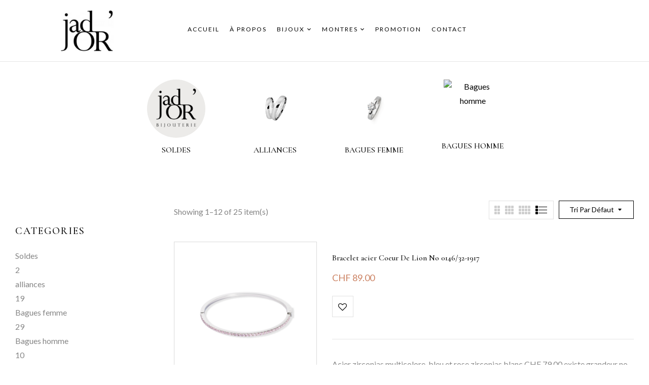

--- FILE ---
content_type: text/html; charset=UTF-8
request_url: http://jador.ch/categorie-produit/bracelets-femme/?category-view-mode=list
body_size: 20568
content:
<!DOCTYPE html>
<html lang="fr-FR">
<!--<![endif]-->
<head>
	<meta charset="UTF-8">
	<meta name="viewport" content="width=device-width">
	<link rel="profile" href="//gmpg.org/xfn/11">
	<title>Bracelets femme &#8211; JadOr</title>
<meta name='robots' content='max-image-preview:large' />
	<style>img:is([sizes="auto" i], [sizes^="auto," i]) { contain-intrinsic-size: 3000px 1500px }</style>
	<link rel='dns-prefetch' href='//fonts.googleapis.com' />
<link rel="alternate" type="application/rss+xml" title="JadOr &raquo; Flux" href="http://jador.ch/feed/" />
<link rel="alternate" type="application/rss+xml" title="JadOr &raquo; Flux des commentaires" href="http://jador.ch/comments/feed/" />
<link rel="alternate" type="application/rss+xml" title="Flux pour JadOr &raquo; Bracelets femme Catégorie" href="http://jador.ch/categorie-produit/bracelets-femme/feed/" />
<script type="text/javascript">
/* <![CDATA[ */
window._wpemojiSettings = {"baseUrl":"https:\/\/s.w.org\/images\/core\/emoji\/16.0.1\/72x72\/","ext":".png","svgUrl":"https:\/\/s.w.org\/images\/core\/emoji\/16.0.1\/svg\/","svgExt":".svg","source":{"concatemoji":"http:\/\/jador.ch\/wp-includes\/js\/wp-emoji-release.min.js?ver=6.8.3"}};
/*! This file is auto-generated */
!function(s,n){var o,i,e;function c(e){try{var t={supportTests:e,timestamp:(new Date).valueOf()};sessionStorage.setItem(o,JSON.stringify(t))}catch(e){}}function p(e,t,n){e.clearRect(0,0,e.canvas.width,e.canvas.height),e.fillText(t,0,0);var t=new Uint32Array(e.getImageData(0,0,e.canvas.width,e.canvas.height).data),a=(e.clearRect(0,0,e.canvas.width,e.canvas.height),e.fillText(n,0,0),new Uint32Array(e.getImageData(0,0,e.canvas.width,e.canvas.height).data));return t.every(function(e,t){return e===a[t]})}function u(e,t){e.clearRect(0,0,e.canvas.width,e.canvas.height),e.fillText(t,0,0);for(var n=e.getImageData(16,16,1,1),a=0;a<n.data.length;a++)if(0!==n.data[a])return!1;return!0}function f(e,t,n,a){switch(t){case"flag":return n(e,"\ud83c\udff3\ufe0f\u200d\u26a7\ufe0f","\ud83c\udff3\ufe0f\u200b\u26a7\ufe0f")?!1:!n(e,"\ud83c\udde8\ud83c\uddf6","\ud83c\udde8\u200b\ud83c\uddf6")&&!n(e,"\ud83c\udff4\udb40\udc67\udb40\udc62\udb40\udc65\udb40\udc6e\udb40\udc67\udb40\udc7f","\ud83c\udff4\u200b\udb40\udc67\u200b\udb40\udc62\u200b\udb40\udc65\u200b\udb40\udc6e\u200b\udb40\udc67\u200b\udb40\udc7f");case"emoji":return!a(e,"\ud83e\udedf")}return!1}function g(e,t,n,a){var r="undefined"!=typeof WorkerGlobalScope&&self instanceof WorkerGlobalScope?new OffscreenCanvas(300,150):s.createElement("canvas"),o=r.getContext("2d",{willReadFrequently:!0}),i=(o.textBaseline="top",o.font="600 32px Arial",{});return e.forEach(function(e){i[e]=t(o,e,n,a)}),i}function t(e){var t=s.createElement("script");t.src=e,t.defer=!0,s.head.appendChild(t)}"undefined"!=typeof Promise&&(o="wpEmojiSettingsSupports",i=["flag","emoji"],n.supports={everything:!0,everythingExceptFlag:!0},e=new Promise(function(e){s.addEventListener("DOMContentLoaded",e,{once:!0})}),new Promise(function(t){var n=function(){try{var e=JSON.parse(sessionStorage.getItem(o));if("object"==typeof e&&"number"==typeof e.timestamp&&(new Date).valueOf()<e.timestamp+604800&&"object"==typeof e.supportTests)return e.supportTests}catch(e){}return null}();if(!n){if("undefined"!=typeof Worker&&"undefined"!=typeof OffscreenCanvas&&"undefined"!=typeof URL&&URL.createObjectURL&&"undefined"!=typeof Blob)try{var e="postMessage("+g.toString()+"("+[JSON.stringify(i),f.toString(),p.toString(),u.toString()].join(",")+"));",a=new Blob([e],{type:"text/javascript"}),r=new Worker(URL.createObjectURL(a),{name:"wpTestEmojiSupports"});return void(r.onmessage=function(e){c(n=e.data),r.terminate(),t(n)})}catch(e){}c(n=g(i,f,p,u))}t(n)}).then(function(e){for(var t in e)n.supports[t]=e[t],n.supports.everything=n.supports.everything&&n.supports[t],"flag"!==t&&(n.supports.everythingExceptFlag=n.supports.everythingExceptFlag&&n.supports[t]);n.supports.everythingExceptFlag=n.supports.everythingExceptFlag&&!n.supports.flag,n.DOMReady=!1,n.readyCallback=function(){n.DOMReady=!0}}).then(function(){return e}).then(function(){var e;n.supports.everything||(n.readyCallback(),(e=n.source||{}).concatemoji?t(e.concatemoji):e.wpemoji&&e.twemoji&&(t(e.twemoji),t(e.wpemoji)))}))}((window,document),window._wpemojiSettings);
/* ]]> */
</script>
<style id='wp-emoji-styles-inline-css' type='text/css'>

	img.wp-smiley, img.emoji {
		display: inline !important;
		border: none !important;
		box-shadow: none !important;
		height: 1em !important;
		width: 1em !important;
		margin: 0 0.07em !important;
		vertical-align: -0.1em !important;
		background: none !important;
		padding: 0 !important;
	}
</style>
<link rel='stylesheet' id='wp-block-library-css' href='http://jador.ch/wp-includes/css/dist/block-library/style.min.css?ver=6.8.3' type='text/css' media='all' />
<style id='classic-theme-styles-inline-css' type='text/css'>
/*! This file is auto-generated */
.wp-block-button__link{color:#fff;background-color:#32373c;border-radius:9999px;box-shadow:none;text-decoration:none;padding:calc(.667em + 2px) calc(1.333em + 2px);font-size:1.125em}.wp-block-file__button{background:#32373c;color:#fff;text-decoration:none}
</style>
<style id='global-styles-inline-css' type='text/css'>
:root{--wp--preset--aspect-ratio--square: 1;--wp--preset--aspect-ratio--4-3: 4/3;--wp--preset--aspect-ratio--3-4: 3/4;--wp--preset--aspect-ratio--3-2: 3/2;--wp--preset--aspect-ratio--2-3: 2/3;--wp--preset--aspect-ratio--16-9: 16/9;--wp--preset--aspect-ratio--9-16: 9/16;--wp--preset--color--black: #000000;--wp--preset--color--cyan-bluish-gray: #abb8c3;--wp--preset--color--white: #ffffff;--wp--preset--color--pale-pink: #f78da7;--wp--preset--color--vivid-red: #cf2e2e;--wp--preset--color--luminous-vivid-orange: #ff6900;--wp--preset--color--luminous-vivid-amber: #fcb900;--wp--preset--color--light-green-cyan: #7bdcb5;--wp--preset--color--vivid-green-cyan: #00d084;--wp--preset--color--pale-cyan-blue: #8ed1fc;--wp--preset--color--vivid-cyan-blue: #0693e3;--wp--preset--color--vivid-purple: #9b51e0;--wp--preset--gradient--vivid-cyan-blue-to-vivid-purple: linear-gradient(135deg,rgba(6,147,227,1) 0%,rgb(155,81,224) 100%);--wp--preset--gradient--light-green-cyan-to-vivid-green-cyan: linear-gradient(135deg,rgb(122,220,180) 0%,rgb(0,208,130) 100%);--wp--preset--gradient--luminous-vivid-amber-to-luminous-vivid-orange: linear-gradient(135deg,rgba(252,185,0,1) 0%,rgba(255,105,0,1) 100%);--wp--preset--gradient--luminous-vivid-orange-to-vivid-red: linear-gradient(135deg,rgba(255,105,0,1) 0%,rgb(207,46,46) 100%);--wp--preset--gradient--very-light-gray-to-cyan-bluish-gray: linear-gradient(135deg,rgb(238,238,238) 0%,rgb(169,184,195) 100%);--wp--preset--gradient--cool-to-warm-spectrum: linear-gradient(135deg,rgb(74,234,220) 0%,rgb(151,120,209) 20%,rgb(207,42,186) 40%,rgb(238,44,130) 60%,rgb(251,105,98) 80%,rgb(254,248,76) 100%);--wp--preset--gradient--blush-light-purple: linear-gradient(135deg,rgb(255,206,236) 0%,rgb(152,150,240) 100%);--wp--preset--gradient--blush-bordeaux: linear-gradient(135deg,rgb(254,205,165) 0%,rgb(254,45,45) 50%,rgb(107,0,62) 100%);--wp--preset--gradient--luminous-dusk: linear-gradient(135deg,rgb(255,203,112) 0%,rgb(199,81,192) 50%,rgb(65,88,208) 100%);--wp--preset--gradient--pale-ocean: linear-gradient(135deg,rgb(255,245,203) 0%,rgb(182,227,212) 50%,rgb(51,167,181) 100%);--wp--preset--gradient--electric-grass: linear-gradient(135deg,rgb(202,248,128) 0%,rgb(113,206,126) 100%);--wp--preset--gradient--midnight: linear-gradient(135deg,rgb(2,3,129) 0%,rgb(40,116,252) 100%);--wp--preset--font-size--small: 13px;--wp--preset--font-size--medium: 20px;--wp--preset--font-size--large: 36px;--wp--preset--font-size--x-large: 42px;--wp--preset--spacing--20: 0.44rem;--wp--preset--spacing--30: 0.67rem;--wp--preset--spacing--40: 1rem;--wp--preset--spacing--50: 1.5rem;--wp--preset--spacing--60: 2.25rem;--wp--preset--spacing--70: 3.38rem;--wp--preset--spacing--80: 5.06rem;--wp--preset--shadow--natural: 6px 6px 9px rgba(0, 0, 0, 0.2);--wp--preset--shadow--deep: 12px 12px 50px rgba(0, 0, 0, 0.4);--wp--preset--shadow--sharp: 6px 6px 0px rgba(0, 0, 0, 0.2);--wp--preset--shadow--outlined: 6px 6px 0px -3px rgba(255, 255, 255, 1), 6px 6px rgba(0, 0, 0, 1);--wp--preset--shadow--crisp: 6px 6px 0px rgba(0, 0, 0, 1);}:where(.is-layout-flex){gap: 0.5em;}:where(.is-layout-grid){gap: 0.5em;}body .is-layout-flex{display: flex;}.is-layout-flex{flex-wrap: wrap;align-items: center;}.is-layout-flex > :is(*, div){margin: 0;}body .is-layout-grid{display: grid;}.is-layout-grid > :is(*, div){margin: 0;}:where(.wp-block-columns.is-layout-flex){gap: 2em;}:where(.wp-block-columns.is-layout-grid){gap: 2em;}:where(.wp-block-post-template.is-layout-flex){gap: 1.25em;}:where(.wp-block-post-template.is-layout-grid){gap: 1.25em;}.has-black-color{color: var(--wp--preset--color--black) !important;}.has-cyan-bluish-gray-color{color: var(--wp--preset--color--cyan-bluish-gray) !important;}.has-white-color{color: var(--wp--preset--color--white) !important;}.has-pale-pink-color{color: var(--wp--preset--color--pale-pink) !important;}.has-vivid-red-color{color: var(--wp--preset--color--vivid-red) !important;}.has-luminous-vivid-orange-color{color: var(--wp--preset--color--luminous-vivid-orange) !important;}.has-luminous-vivid-amber-color{color: var(--wp--preset--color--luminous-vivid-amber) !important;}.has-light-green-cyan-color{color: var(--wp--preset--color--light-green-cyan) !important;}.has-vivid-green-cyan-color{color: var(--wp--preset--color--vivid-green-cyan) !important;}.has-pale-cyan-blue-color{color: var(--wp--preset--color--pale-cyan-blue) !important;}.has-vivid-cyan-blue-color{color: var(--wp--preset--color--vivid-cyan-blue) !important;}.has-vivid-purple-color{color: var(--wp--preset--color--vivid-purple) !important;}.has-black-background-color{background-color: var(--wp--preset--color--black) !important;}.has-cyan-bluish-gray-background-color{background-color: var(--wp--preset--color--cyan-bluish-gray) !important;}.has-white-background-color{background-color: var(--wp--preset--color--white) !important;}.has-pale-pink-background-color{background-color: var(--wp--preset--color--pale-pink) !important;}.has-vivid-red-background-color{background-color: var(--wp--preset--color--vivid-red) !important;}.has-luminous-vivid-orange-background-color{background-color: var(--wp--preset--color--luminous-vivid-orange) !important;}.has-luminous-vivid-amber-background-color{background-color: var(--wp--preset--color--luminous-vivid-amber) !important;}.has-light-green-cyan-background-color{background-color: var(--wp--preset--color--light-green-cyan) !important;}.has-vivid-green-cyan-background-color{background-color: var(--wp--preset--color--vivid-green-cyan) !important;}.has-pale-cyan-blue-background-color{background-color: var(--wp--preset--color--pale-cyan-blue) !important;}.has-vivid-cyan-blue-background-color{background-color: var(--wp--preset--color--vivid-cyan-blue) !important;}.has-vivid-purple-background-color{background-color: var(--wp--preset--color--vivid-purple) !important;}.has-black-border-color{border-color: var(--wp--preset--color--black) !important;}.has-cyan-bluish-gray-border-color{border-color: var(--wp--preset--color--cyan-bluish-gray) !important;}.has-white-border-color{border-color: var(--wp--preset--color--white) !important;}.has-pale-pink-border-color{border-color: var(--wp--preset--color--pale-pink) !important;}.has-vivid-red-border-color{border-color: var(--wp--preset--color--vivid-red) !important;}.has-luminous-vivid-orange-border-color{border-color: var(--wp--preset--color--luminous-vivid-orange) !important;}.has-luminous-vivid-amber-border-color{border-color: var(--wp--preset--color--luminous-vivid-amber) !important;}.has-light-green-cyan-border-color{border-color: var(--wp--preset--color--light-green-cyan) !important;}.has-vivid-green-cyan-border-color{border-color: var(--wp--preset--color--vivid-green-cyan) !important;}.has-pale-cyan-blue-border-color{border-color: var(--wp--preset--color--pale-cyan-blue) !important;}.has-vivid-cyan-blue-border-color{border-color: var(--wp--preset--color--vivid-cyan-blue) !important;}.has-vivid-purple-border-color{border-color: var(--wp--preset--color--vivid-purple) !important;}.has-vivid-cyan-blue-to-vivid-purple-gradient-background{background: var(--wp--preset--gradient--vivid-cyan-blue-to-vivid-purple) !important;}.has-light-green-cyan-to-vivid-green-cyan-gradient-background{background: var(--wp--preset--gradient--light-green-cyan-to-vivid-green-cyan) !important;}.has-luminous-vivid-amber-to-luminous-vivid-orange-gradient-background{background: var(--wp--preset--gradient--luminous-vivid-amber-to-luminous-vivid-orange) !important;}.has-luminous-vivid-orange-to-vivid-red-gradient-background{background: var(--wp--preset--gradient--luminous-vivid-orange-to-vivid-red) !important;}.has-very-light-gray-to-cyan-bluish-gray-gradient-background{background: var(--wp--preset--gradient--very-light-gray-to-cyan-bluish-gray) !important;}.has-cool-to-warm-spectrum-gradient-background{background: var(--wp--preset--gradient--cool-to-warm-spectrum) !important;}.has-blush-light-purple-gradient-background{background: var(--wp--preset--gradient--blush-light-purple) !important;}.has-blush-bordeaux-gradient-background{background: var(--wp--preset--gradient--blush-bordeaux) !important;}.has-luminous-dusk-gradient-background{background: var(--wp--preset--gradient--luminous-dusk) !important;}.has-pale-ocean-gradient-background{background: var(--wp--preset--gradient--pale-ocean) !important;}.has-electric-grass-gradient-background{background: var(--wp--preset--gradient--electric-grass) !important;}.has-midnight-gradient-background{background: var(--wp--preset--gradient--midnight) !important;}.has-small-font-size{font-size: var(--wp--preset--font-size--small) !important;}.has-medium-font-size{font-size: var(--wp--preset--font-size--medium) !important;}.has-large-font-size{font-size: var(--wp--preset--font-size--large) !important;}.has-x-large-font-size{font-size: var(--wp--preset--font-size--x-large) !important;}
:where(.wp-block-post-template.is-layout-flex){gap: 1.25em;}:where(.wp-block-post-template.is-layout-grid){gap: 1.25em;}
:where(.wp-block-columns.is-layout-flex){gap: 2em;}:where(.wp-block-columns.is-layout-grid){gap: 2em;}
:root :where(.wp-block-pullquote){font-size: 1.5em;line-height: 1.6;}
</style>
<link rel='stylesheet' id='contact-form-7-css' href='http://jador.ch/wp-content/plugins/contact-form-7/includes/css/styles.css?ver=6.1.4' type='text/css' media='all' />
<link rel='stylesheet' id='effects-css' href='http://jador.ch/wp-content/plugins/social-stream-design/css/effects.css?ver=1.0' type='text/css' media='' />
<link rel='stylesheet' id='dashicons-css' href='http://jador.ch/wp-includes/css/dashicons.min.css?ver=6.8.3' type='text/css' media='all' />
<style id='dashicons-inline-css' type='text/css'>
[data-font="Dashicons"]:before {font-family: 'Dashicons' !important;content: attr(data-icon) !important;speak: none !important;font-weight: normal !important;font-variant: normal !important;text-transform: none !important;line-height: 1 !important;font-style: normal !important;-webkit-font-smoothing: antialiased !important;-moz-osx-font-smoothing: grayscale !important;}
</style>
<link rel='stylesheet' id='wp-jquery-ui-dialog-css' href='http://jador.ch/wp-includes/css/jquery-ui-dialog.min.css?ver=6.8.3' type='text/css' media='all' />
<link rel='stylesheet' id='ssd_fontawesome-css' href='http://jador.ch/wp-content/plugins/social-stream-design/css/fontawesome-all.min.css?ver=6.5.1' type='text/css' media='' />
<link rel='stylesheet' id='stream-font-family-css' href='https://fonts.googleapis.com/css?family=Roboto%3A400%2C400i%2C500%2C700&#038;ver=1.0' type='text/css' media='' />
<link rel='stylesheet' id='stream-css' href='http://jador.ch/wp-content/plugins/social-stream-design/css/style.css?ver=1.0' type='text/css' media='' />
<link rel='stylesheet' id='slickslider-css' href='http://jador.ch/wp-content/plugins/social-stream-design/css/slick.min.css?ver=1.0' type='text/css' media='' />
<style id='woocommerce-inline-inline-css' type='text/css'>
.woocommerce form .form-row .required { visibility: visible; }
</style>
<link rel='stylesheet' id='bwp_woocommerce_filter_products-css' href='http://jador.ch/wp-content/plugins/wpbingo/assets/css/bwp_ajax_filter.css?ver=6.8.3' type='text/css' media='all' />
<link rel='stylesheet' id='buy-together-frontend-css' href='http://jador.ch/wp-content/plugins/wpbingo/lib/buy-together/assets/css/frontend.css?ver=6.8.3' type='text/css' media='all' />
<link rel='stylesheet' id='bwp_lookbook_css-css' href='http://jador.ch/wp-content/plugins/wpbingo/assets/css/bwp_lookbook.css?ver=6.8.3' type='text/css' media='all' />
<link rel='stylesheet' id='perfect-scrollbar-css' href='http://jador.ch/wp-content/plugins/woo-smart-wishlist/assets/libs/perfect-scrollbar/css/perfect-scrollbar.min.css?ver=6.8.3' type='text/css' media='all' />
<link rel='stylesheet' id='perfect-scrollbar-wpc-css' href='http://jador.ch/wp-content/plugins/woo-smart-wishlist/assets/libs/perfect-scrollbar/css/custom-theme.css?ver=6.8.3' type='text/css' media='all' />
<link rel='stylesheet' id='woosw-icons-css' href='http://jador.ch/wp-content/plugins/woo-smart-wishlist/assets/css/icons.css?ver=5.0.8' type='text/css' media='all' />
<link rel='stylesheet' id='woosw-frontend-css' href='http://jador.ch/wp-content/plugins/woo-smart-wishlist/assets/css/frontend.css?ver=5.0.8' type='text/css' media='all' />
<style id='woosw-frontend-inline-css' type='text/css'>
.woosw-popup .woosw-popup-inner .woosw-popup-content .woosw-popup-content-bot .woosw-notice { background-color: #5fbd74; } .woosw-popup .woosw-popup-inner .woosw-popup-content .woosw-popup-content-bot .woosw-popup-content-bot-inner a:hover { color: #5fbd74; border-color: #5fbd74; } 
</style>
<link rel='stylesheet' id='brands-styles-css' href='http://jador.ch/wp-content/plugins/woocommerce/assets/css/brands.css?ver=10.3.7' type='text/css' media='all' />
<link rel='stylesheet' id='mojuri-fonts-css' href='https://fonts.googleapis.com/css?family=Lato%3Aital%2Cwght%400%2C100%3B0%2C300%3B0%2C400%3B0%2C700%3B0%2C900%3B1%2C100%3B1%2C300%3B1%2C400%3B1%2C700%3B1%2C900%7CCormorant+Garamond%3Aital%2Cwght%400%2C300%3B0%2C400%3B0%2C500%3B0%2C600%3B0%2C700%3B1%2C300%3B1%2C400%3B1%2C500%3B1%2C600%3B1%2C700&#038;subset=latin%2Clatin-ext' type='text/css' media='all' />
<link rel='stylesheet' id='mojuri-style-css' href='http://jador.ch/wp-content/themes/mojuri/style.css?ver=6.8.3' type='text/css' media='all' />
<!--[if lt IE 9]>
<link rel='stylesheet' id='mojuri-ie-css' href='http://jador.ch/wp-content/themes/mojuri/css/ie.css?ver=20131205' type='text/css' media='all' />
<![endif]-->
<link rel='stylesheet' id='bootstrap-css' href='http://jador.ch/wp-content/themes/mojuri/css/bootstrap.css?ver=6.8.3' type='text/css' media='all' />
<link rel='stylesheet' id='circlestime-css' href='http://jador.ch/wp-content/themes/mojuri/css/jquery.circlestime.css' type='text/css' media='all' />
<link rel='stylesheet' id='mmenu-all-css' href='http://jador.ch/wp-content/themes/mojuri/css/jquery.mmenu.all.css?ver=6.8.3' type='text/css' media='all' />
<link rel='stylesheet' id='slick-css' href='http://jador.ch/wp-content/themes/mojuri/css/slick/slick.css' type='text/css' media='all' />
<link rel='stylesheet' id='font-awesome-css' href='http://jador.ch/wp-content/plugins/elementor/assets/lib/font-awesome/css/font-awesome.min.css?ver=4.7.0' type='text/css' media='all' />
<style id='font-awesome-inline-css' type='text/css'>
[data-font="FontAwesome"]:before {font-family: 'FontAwesome' !important;content: attr(data-icon) !important;speak: none !important;font-weight: normal !important;font-variant: normal !important;text-transform: none !important;line-height: 1 !important;font-style: normal !important;-webkit-font-smoothing: antialiased !important;-moz-osx-font-smoothing: grayscale !important;}
</style>
<link rel='stylesheet' id='materia-css' href='http://jador.ch/wp-content/themes/mojuri/css/materia.css?ver=6.8.3' type='text/css' media='all' />
<link rel='stylesheet' id='elegant-css' href='http://jador.ch/wp-content/themes/mojuri/css/elegant.css?ver=6.8.3' type='text/css' media='all' />
<link rel='stylesheet' id='wpbingo-css' href='http://jador.ch/wp-content/themes/mojuri/css/wpbingo.css?ver=6.8.3' type='text/css' media='all' />
<link rel='stylesheet' id='photoswipe-css' href='http://jador.ch/wp-content/plugins/woocommerce/assets/css/photoswipe/photoswipe.min.css?ver=10.3.7' type='text/css' media='all' />
<link rel='stylesheet' id='icomoon-css' href='http://jador.ch/wp-content/themes/mojuri/css/icomoon.css?ver=6.8.3' type='text/css' media='all' />
<link rel='stylesheet' id='mojuri-style-template-css' href='http://jador.ch/wp-content/themes/mojuri/css/template.css?ver=6.8.3' type='text/css' media='all' />
<link rel='stylesheet' id='tawcvs-frontend-css' href='http://jador.ch/wp-content/plugins/variation-swatches-for-woocommerce/assets/css/frontend.css?ver=2.2.5' type='text/css' media='all' />
<link rel='stylesheet' id='tawcvs-frontend-for-listing-pages-css' href='http://jador.ch/wp-content/plugins/variation-swatches-for-woocommerce/assets/css/frontend-list-products.css?ver=6.8.3' type='text/css' media='all' />
<link rel='stylesheet' id='elementor-frontend-css' href='http://jador.ch/wp-content/plugins/elementor/assets/css/frontend.min.css?ver=3.33.2' type='text/css' media='all' />
<link rel='stylesheet' id='eael-general-css' href='http://jador.ch/wp-content/plugins/essential-addons-for-elementor-lite/assets/front-end/css/view/general.min.css?ver=6.5.3' type='text/css' media='all' />
<script type="text/template" id="tmpl-variation-template">
	<div class="woocommerce-variation-description">{{{ data.variation.variation_description }}}</div>
	<div class="woocommerce-variation-price">{{{ data.variation.price_html }}}</div>
	<div class="woocommerce-variation-availability">{{{ data.variation.availability_html }}}</div>
</script>
<script type="text/template" id="tmpl-unavailable-variation-template">
	<p role="alert">Désolé, ce produit n&rsquo;est pas disponible. Veuillez choisir une combinaison différente.</p>
</script>
<script type="text/javascript" src="http://jador.ch/wp-includes/js/jquery/jquery.min.js?ver=3.7.1" id="jquery-core-js"></script>
<script type="text/javascript" src="http://jador.ch/wp-includes/js/jquery/jquery-migrate.min.js?ver=3.4.1" id="jquery-migrate-js"></script>
<script type="text/javascript" src="http://jador.ch/wp-content/plugins/social-stream-design/js/slick.min.js?ver=1.0" id="slickslider-js"></script>
<script type="text/javascript" src="http://jador.ch/wp-content/plugins/social-stream-design/js/isotope.pkgd.min.js?ver=1.0" id="isotop-js"></script>
<script type="text/javascript" src="http://jador.ch/wp-content/plugins/social-stream-design/js/modernizr.custom.js?ver=1.0" id="ssd_modernizr_custom-js"></script>
<script type="text/javascript" src="http://jador.ch/wp-includes/js/imagesloaded.min.js?ver=5.0.0" id="imagesloaded-js"></script>
<script type="text/javascript" src="http://jador.ch/wp-includes/js/masonry.min.js?ver=4.2.2" id="masonry-js"></script>
<script type="text/javascript" src="http://jador.ch/wp-includes/js/jquery/jquery.masonry.min.js?ver=3.1.2b" id="jquery-masonry-js"></script>
<script type="text/javascript" src="http://jador.ch/wp-content/plugins/social-stream-design/js/classie.min.js?ver=1.0" id="ssd_classie-js"></script>
<script type="text/javascript" src="http://jador.ch/wp-content/plugins/social-stream-design/js/AnimOnScroll.js?ver=1.0" id="anim-on-scroll-js"></script>
<script type="text/javascript" id="script-js-extra">
/* <![CDATA[ */
var ajax_object = {"ajax_url":"http:\/\/jador.ch\/wp-admin\/admin-ajax.php"};
/* ]]> */
</script>
<script type="text/javascript" src="http://jador.ch/wp-content/plugins/social-stream-design/js/script.js?ver=1.0" id="script-js"></script>
<script type="text/javascript" src="http://jador.ch/wp-content/plugins/woocommerce/assets/js/jquery-blockui/jquery.blockUI.min.js?ver=2.7.0-wc.10.3.7" id="wc-jquery-blockui-js" defer="defer" data-wp-strategy="defer"></script>
<script type="text/javascript" id="wc-add-to-cart-js-extra">
/* <![CDATA[ */
var wc_add_to_cart_params = {"ajax_url":"\/wp-admin\/admin-ajax.php","wc_ajax_url":"\/?wc-ajax=%%endpoint%%","i18n_view_cart":"Voir le panier","cart_url":"http:\/\/jador.ch","is_cart":"","cart_redirect_after_add":"no"};
/* ]]> */
</script>
<script type="text/javascript" src="http://jador.ch/wp-content/plugins/woocommerce/assets/js/frontend/add-to-cart.min.js?ver=10.3.7" id="wc-add-to-cart-js" defer="defer" data-wp-strategy="defer"></script>
<script type="text/javascript" src="http://jador.ch/wp-content/plugins/woocommerce/assets/js/js-cookie/js.cookie.min.js?ver=2.1.4-wc.10.3.7" id="wc-js-cookie-js" data-wp-strategy="defer"></script>
<script type="text/javascript" id="woocommerce-js-extra">
/* <![CDATA[ */
var woocommerce_params = {"ajax_url":"\/wp-admin\/admin-ajax.php","wc_ajax_url":"\/?wc-ajax=%%endpoint%%","i18n_password_show":"Afficher le mot de passe","i18n_password_hide":"Masquer le mot de passe"};
/* ]]> */
</script>
<script type="text/javascript" src="http://jador.ch/wp-content/plugins/woocommerce/assets/js/frontend/woocommerce.min.js?ver=10.3.7" id="woocommerce-js" defer="defer" data-wp-strategy="defer"></script>
<script type="text/javascript" id="buy-together-frontend-js-extra">
/* <![CDATA[ */
var buy_together = {"ajaxurl":"http:\/\/jador.ch\/wp-admin\/admin-ajax.php","security":"e7a2509aea","text":{"for_num_of_items":"For {{number}} item(s)","add_to_cart_text":"Add All To Cart","adding_to_cart_text":"Adding To Cart...","view_cart":"View cart","no_product_selected_text":"You must select at least one product","add_to_cart_success":"{{number}} product(s) was successfully added to your cart.","add_to_cart_fail_single":"One product is out of stock.","add_to_cart_fail_plural":"{{number}} products were out of stocks."},"price_format":"%1$s\u00a0%2$s","price_decimals":"2","price_thousand_separator":"'","price_decimal_separator":".","currency_symbol":"CHF","wc_tax_enabled":"","cart_url":"http:\/\/jador.ch","ex_tax_or_vat":""};
/* ]]> */
</script>
<script type="text/javascript" src="http://jador.ch/wp-content/plugins/wpbingo/lib/buy-together/assets/js/frontend.js" id="buy-together-frontend-js"></script>
<script type="text/javascript" src="http://jador.ch/wp-content/plugins/woocommerce/assets/js/photoswipe/photoswipe.min.js?ver=4.1.1-wc.10.3.7" id="wc-photoswipe-js" defer="defer" data-wp-strategy="defer"></script>
<script type="text/javascript" src="http://jador.ch/wp-content/plugins/woocommerce/assets/js/photoswipe/photoswipe-ui-default.min.js?ver=4.1.1-wc.10.3.7" id="wc-photoswipe-ui-default-js" defer="defer" data-wp-strategy="defer"></script>
<script type="text/javascript" src="http://jador.ch/wp-includes/js/underscore.min.js?ver=1.13.7" id="underscore-js"></script>
<script type="text/javascript" id="wp-util-js-extra">
/* <![CDATA[ */
var _wpUtilSettings = {"ajax":{"url":"\/wp-admin\/admin-ajax.php"}};
/* ]]> */
</script>
<script type="text/javascript" src="http://jador.ch/wp-includes/js/wp-util.min.js?ver=6.8.3" id="wp-util-js"></script>
<script type="text/javascript" id="wc-add-to-cart-variation-js-extra">
/* <![CDATA[ */
var wc_add_to_cart_variation_params = {"wc_ajax_url":"\/?wc-ajax=%%endpoint%%","i18n_no_matching_variations_text":"D\u00e9sol\u00e9, aucun produit ne r\u00e9pond \u00e0 vos crit\u00e8res. Veuillez choisir une combinaison diff\u00e9rente.","i18n_make_a_selection_text":"Veuillez s\u00e9lectionner des options du produit avant de l\u2019ajouter \u00e0 votre panier.","i18n_unavailable_text":"D\u00e9sol\u00e9, ce produit n\u2019est pas disponible. Veuillez choisir une combinaison diff\u00e9rente.","i18n_reset_alert_text":"Votre s\u00e9lection a \u00e9t\u00e9 r\u00e9initialis\u00e9e. Veuillez s\u00e9lectionner des options du produit avant de l\u2019ajouter \u00e0 votre panier."};
/* ]]> */
</script>
<script type="text/javascript" src="http://jador.ch/wp-content/plugins/woocommerce/assets/js/frontend/add-to-cart-variation.min.js?ver=10.3.7" id="wc-add-to-cart-variation-js" defer="defer" data-wp-strategy="defer"></script>
<link rel="https://api.w.org/" href="http://jador.ch/wp-json/" /><link rel="alternate" title="JSON" type="application/json" href="http://jador.ch/wp-json/wp/v2/product_cat/165" /><link rel="EditURI" type="application/rsd+xml" title="RSD" href="http://jador.ch/xmlrpc.php?rsd" />
<meta name="generator" content="WordPress 6.8.3" />
<meta name="generator" content="WooCommerce 10.3.7" />
<meta name="generator" content="Redux 4.5.9" />	<noscript><style>.woocommerce-product-gallery{ opacity: 1 !important; }</style></noscript>
	<meta name="generator" content="Elementor 3.33.2; features: additional_custom_breakpoints; settings: css_print_method-external, google_font-enabled, font_display-auto">
			<style>
				.e-con.e-parent:nth-of-type(n+4):not(.e-lazyloaded):not(.e-no-lazyload),
				.e-con.e-parent:nth-of-type(n+4):not(.e-lazyloaded):not(.e-no-lazyload) * {
					background-image: none !important;
				}
				@media screen and (max-height: 1024px) {
					.e-con.e-parent:nth-of-type(n+3):not(.e-lazyloaded):not(.e-no-lazyload),
					.e-con.e-parent:nth-of-type(n+3):not(.e-lazyloaded):not(.e-no-lazyload) * {
						background-image: none !important;
					}
				}
				@media screen and (max-height: 640px) {
					.e-con.e-parent:nth-of-type(n+2):not(.e-lazyloaded):not(.e-no-lazyload),
					.e-con.e-parent:nth-of-type(n+2):not(.e-lazyloaded):not(.e-no-lazyload) * {
						background-image: none !important;
					}
				}
			</style>
			<link rel="icon" href="http://jador.ch/wp-content/uploads/2022/08/Logo-Jadore-Noir-100x100.png" sizes="32x32" />
<link rel="icon" href="http://jador.ch/wp-content/uploads/2022/08/Logo-Jadore-Noir-300x300.png" sizes="192x192" />
<link rel="apple-touch-icon" href="http://jador.ch/wp-content/uploads/2022/08/Logo-Jadore-Noir-300x300.png" />
<meta name="msapplication-TileImage" content="http://jador.ch/wp-content/uploads/2022/08/Logo-Jadore-Noir-300x300.png" />
		<style type="text/css" id="wp-custom-css">
			.bwp-header .wpbingoLogo img {
  max-height: 60px;
  width: auto;
}

@media only screen and (min-width: 1200px)and (max-width: 1800px) {
 

.bwp-navigation ul > li.level-0 > a{
	font-size:12px
}
	}
div,a,.elementor-widget-container a ,.elementor-heading-title,
#bwp-footer a{
  font-size: 16px;
}
.bwp-header .header-right {
  display: none;
  
}
.woocommerce-tabs {
 
  display: none;
}
 .review-count {
  display: none !important;
}
.product-lable ,.star-rating,
.post-categories,.comments-link,.cat-links,.comments-link{
  display: none!important;
}
.page-id-15115 #bwp-footer {
	margin-top:0px!Important
}
.bwp-main .page-title {
  margin: 0 0 60px;
  font-size: 20px;
  padding-top: 85px;
  padding-bottom: 250px;
  background-position: 50%;
  text-align: center;
  position: relative;
  background-repeat: no-repeat;
  background-size: 100%;
}
.bwp-header .wpbingoLogo img {
  max-height: 130px!important;
  width: auto;
}
.bwp-header .header-right {
 
  display: none;
}
.bwp-main .page-title.empty-image .breadcrumb {
  color: #000;
  display: none;
}
.bwp-main .page-title{
	padding-top: 0px;
}
.eael-simple-menu-container.preset-1 .eael-simple-menu li.current-menu-ancestor > a, .eael-simple-menu-container.preset-1 .eael-simple-menu li:hover > a, .eael-simple-menu-container.preset-1 .eael-simple-menu li.current-menu-item > a {
  background-color: none;
}
.eael-simple-menu-container.preset-1 .eael-simple-menu li.current-menu-ancestor > a, .eael-simple-menu-container.preset-1 .eael-simple-menu li:hover > a, .eael-simple-menu-container.preset-1 .eael-simple-menu li.current-menu-item > a {
  background-color: #eaeaea!important;
}		</style>
		</head>
<body class="archive tax-product_cat term-bracelets-femme term-165 wp-custom-logo wp-theme-mojuri theme-mojuri woocommerce woocommerce-page woocommerce-no-js banners-effect-1 elementor-default elementor-kit-7">
<div id='page' class="hfeed page-wrapper  " >
					<h1 class="bwp-title hide"><a href="http://jador.ch/" rel="home">JadOr</a></h1>
	<header id='bwp-header' class="bwp-header header-v4">
					<div class="header-mobile">
		<div class="container">
			<div class="row">
									<div class="col-xl-8 col-lg-8 col-md-8 col-sm-8 col-8 header-left header-left-default ">
								<div class="wpbingoLogo">
			<a  href="http://jador.ch/">
									<img src="http://jador.ch/wp-content/uploads/2022/08/JadOr-logo-350x100-1.png" alt="JadOr"/>
							</a>
		</div> 
						</div>
					<div class="col-xl-4 col-lg-4 col-md-4 col-sm-4 col-4 header-right header-right-default">
						<div class="navbar-header">
							<button type="button" id="show-megamenu"  class="navbar-toggle">
								<span>Menu</span>
							</button>
						</div>
					</div>
							</div>
		</div>
				<div class="header-mobile-fixed">
			<div class="shop-page">
				<a href=""><i class="wpb-icon-shop"></i></a>
			</div>
			<div class="my-account">
				<div class="login-header">
					<a href=""><i class="icon-user"></i></a>
				</div>
			</div>		
			<!-- Begin Search -->
						<!-- End Search -->
					</div>
			</div>
			<div class="header-desktop">
						<div class='header-wrapper' data-sticky_header="">
				<div class="container">
					<div class="row">
						<div class="col-xl-3 col-lg-3 col-md-12 col-sm-12 col-12 header-left">
									<div class="wpbingoLogo">
			<a  href="http://jador.ch/">
									<img src="http://jador.ch/wp-content/uploads/2022/08/JadOr-logo-350x100-1.png" alt="JadOr"/>
							</a>
		</div> 
							</div>
						<div class="col-xl-6 col-lg-6 col-md-12 col-sm-12 col-12 text-center header-center">
							<div class="wpbingo-menu-mobile header-menu">
								<div class="header-menu-bg">
									<div class="wpbingo-menu-wrapper">
			<div class="megamenu">
				<nav class="navbar-default">
					<div  class="bwp-navigation primary-navigation navbar-mega" data-text_close = "Close">
						<div class="float-menu">
<nav id="main-navigation" class="std-menu clearfix">
<div class="menu-main-menu-container"><ul id="menu-main-menu" class="menu"><li  class="level-0 menu-item-28840      menu-item menu-item-type-post_type menu-item-object-page menu-item-home  std-menu      " ><a href="http://jador.ch/"><span class="menu-item-text">Accueil</span></a></li>
<li  class="level-0 menu-item-29032      menu-item menu-item-type-post_type menu-item-object-page  std-menu      " ><a href="http://jador.ch/a-propos/"><span class="menu-item-text">À propos</span></a></li>
<li  class="level-0 menu-item-28843      menu-item menu-item-type-post_type menu-item-object-page menu-item-has-children  std-menu      " ><a href="http://jador.ch/shop/"><span class="menu-item-text">Bijoux</span></a>
<ul class="sub-menu">
	<li  class="level-1 menu-item-28771      menu-item menu-item-type-custom menu-item-object-custom  std-menu      " ><a href="http://jador.ch//categorie-produit/bagues-femme/">Bagues femme</a></li>
	<li  class="level-1 menu-item-29998      menu-item menu-item-type-custom menu-item-object-custom  std-menu      " ><a href="http://jador.ch//categorie-produit/bagues-homme/">Bagues homme</a></li>
	<li  class="level-1 menu-item-28772      menu-item menu-item-type-custom menu-item-object-custom  std-menu      " ><a href="http://jador.ch//categorie-produit/boucles-doreilles-femme/">Boucles d&#8217;oreilles femme</a></li>
	<li  class="level-1 menu-item-29993      menu-item menu-item-type-custom menu-item-object-custom  std-menu      " ><a href="#">Boucles d&#8217;oreilles homme</a></li>
	<li  class="level-1 menu-item-29989      menu-item menu-item-type-custom menu-item-object-custom  std-menu      " ><a href="http://jador.ch//categorie-produit/bracelets-homme/">Bracelets homme</a></li>
	<li  class="level-1 menu-item-28773      menu-item menu-item-type-custom menu-item-object-custom  std-menu      " ><a href="http://jador.ch/categorie-produit/bracelets-femme/">Bracelets femme</a></li>
	<li  class="level-1 menu-item-28774      menu-item menu-item-type-custom menu-item-object-custom  std-menu      " ><a href="http://jador.ch//categorie-produit/colliers-femme/">Colliers femme</a></li>
	<li  class="level-1 menu-item-29995      menu-item menu-item-type-custom menu-item-object-custom  std-menu      " ><a href="http://jador.ch//categorie-produit/colliers-homme/">Colliers homme</a></li>
</ul>
</li>
<li  class="level-0 menu-item-28777      menu-item menu-item-type-custom menu-item-object-custom menu-item-has-children  std-menu      " ><a href="#"><span class="menu-item-text">Montres</span></a>
<ul class="sub-menu">
	<li  class="level-1 menu-item-28776      menu-item menu-item-type-custom menu-item-object-custom  std-menu      " ><a href="http://jador.ch//categorie-produit/montre-femme/">Montres &#8220;Femme&#8221;</a></li>
	<li  class="level-1 menu-item-28775      menu-item menu-item-type-custom menu-item-object-custom  std-menu      " ><a href="http://jador.ch//categorie-produit/montre-homme/">Montres &#8220;Homme&#8221;</a></li>
</ul>
</li>
<li  class="level-0 menu-item-29056      menu-item menu-item-type-custom menu-item-object-custom  std-menu      " ><a href="https://jador.ch/categorie-produit/promotion/"><span class="menu-item-text">Promotion</span></a></li>
<li  class="level-0 menu-item-29167      menu-item menu-item-type-post_type menu-item-object-page  std-menu      " ><a href="http://jador.ch/contact/"><span class="menu-item-text">Contact</span></a></li>
</ul></div></nav>

</div>

					</div>
				</nav> 
			</div>       
		</div>								</div>
							</div>
						</div>
						<div class="col-xl-3 col-lg-3 col-md-12 col-sm-12 col-12 header-right">
							<div class="header-page-link">
								<!-- Begin Search -->
																<!-- End Search -->
								<div class="login-header">
																			<a class="active-login" href="#" ><i class="icon-user"></i></a>
													<div class="form-login-register">
			<div class="remove-form-login-register"></div>
			<div class="box-form-login">
				<div class="box-content">
					<div class="form-login active">
						<form id="login_ajax" method="post" class="login">
							<div class="login-top">
								<h2>Sign in</h2>
								<p class="status"></p>
								<div class="button-next-reregister" >Create An Account</div>
							</div>
							<div class="content">
																<div class="username">
									<label>Uesrname or email</label>
									<input type="text" required="required" class="input-text" name="username" id="username" placeholder="Your name" />
								</div>
								<div class="password">
									<label>Password</label>
									<input class="input-text" required="required" type="password" name="password" id="password" placeholder="Password" />
								</div>
								<div class="rememberme-lost">
									<div class="rememberme">
										<input name="rememberme" type="checkbox" id="rememberme" value="forever" />
										<label for="rememberme" class="inline">Remember me</label>
									</div>
									<div class="lost_password">
										<a href="http://jador.ch/lost-password/">Lost your password?</a>
									</div>
								</div>
								<div class="button-login">
									<input type="hidden" id="woocommerce-login-nonce" name="woocommerce-login-nonce" value="785d30eaf7" /><input type="hidden" name="_wp_http_referer" value="/categorie-produit/bracelets-femme/?category-view-mode=list" />									<input type="submit" class="button" name="login" value="Login" /> 
								</div>
							</div>
							<input type="hidden" id="security" name="security" value="654def41fd" /><input type="hidden" name="_wp_http_referer" value="/categorie-produit/bracelets-femme/?category-view-mode=list" />						</form>
					</div>
					<div class="form-register">
						<form method="post" class="register">
							<div class="login-top">
								<h2>Register</h2>
								<div class="button-next-login" >Already has an account</div>
							</div>
							<div class="content">
																								<div class="email">
									<label>Email</label>
									<input type="email" class="input-text" placeholder="Email" name="email" id="reg_email" value="" />
								</div>
																<!-- Spam Trap -->
								<div style="left: -999em; position: absolute;"><label for="trap">Anti-spam</label><input type="text" name="email_2" id="trap" tabindex="-1" /></div>
								<wc-order-attribution-inputs></wc-order-attribution-inputs><div class="woocommerce-privacy-policy-text"><p>Vos données personnelles seront utilisées pour vous accompagner au cours de votre visite du site web, gérer l’accès à votre compte, et pour d’autres raisons décrites dans notre <a href="" class="woocommerce-privacy-policy-link" target="_blank">politique de confidentialité</a>.</p>
</div>																<div class="button-register">
									<input type="hidden" id="woocommerce-register-nonce" name="woocommerce-register-nonce" value="4e2a3a2d1e" /><input type="hidden" name="_wp_http_referer" value="/categorie-produit/bracelets-femme/?category-view-mode=list" />									<input type="submit" class="button" name="register" value="Register" />
								</div>
															</div>
						</form>
					</div>
				</div>
			</div>
		</div>
																		</div>
																							</div>
						</div>
					</div>
				</div>
			</div><!-- End header-wrapper -->
					</div>
	</header><!-- End #bwp-header -->	<div id="bwp-main" class="bwp-main">
			<div data-bg_default ="" class="page-title bwp-title empty-image" >
			<div class="container" >	
							<div class="breadcrumb" ><a href="http://jador.ch">Home</a><span class="delimiter"></span>Bracelets femme</div>			
														<div class="woocommerce-product-subcategorie-content">
					<div class="subcategorie-content">
						<ul class="woocommerce-product-subcategories   slick-carousel " data-nav="true" data-columns4="1" data-columns3="2" data-columns2="3" data-columns1="3" data-columns="4">
							<li data-id_category="15" class="product-category product ">
	<a aria-label="Accéder à la catégorie de produits Soldes" href="http://jador.ch/categorie-produit/soldes/">			<img src="http://jador.ch/wp-content/uploads/2022/05/Logo-1.png" alt="Soldes"/>
			</a>	<div class="woocommerce-loop-category">
		<h2 class="woocommerce-loop-category__title">
			<a href="http://jador.ch/categorie-produit/soldes/">Soldes</a>
		</h2>
	</div>
	</li><li data-id_category="169" class="product-category product ">
	<a aria-label="Accéder à la catégorie de produits alliances" href="http://jador.ch/categorie-produit/alliances/">			<img src="http://jador.ch/wp-content/uploads/2022/09/XS9102.png" alt="alliances"/>
			</a>	<div class="woocommerce-loop-category">
		<h2 class="woocommerce-loop-category__title">
			<a href="http://jador.ch/categorie-produit/alliances/">alliances</a>
		</h2>
	</div>
	</li><li data-id_category="103" class="product-category product ">
	<a aria-label="Accéder à la catégorie de produits Bagues femme" href="http://jador.ch/categorie-produit/bagues-femme/">			<img src="http://jador.ch/wp-content/uploads/2022/09/XS7356_300x300.png" alt="Bagues femme"/>
			</a>	<div class="woocommerce-loop-category">
		<h2 class="woocommerce-loop-category__title">
			<a href="http://jador.ch/categorie-produit/bagues-femme/">Bagues femme</a>
		</h2>
	</div>
	</li><li data-id_category="147" class="product-category product ">
	<a aria-label="Accéder à la catégorie de produits Bagues homme" href="http://jador.ch/categorie-produit/bagues-homme/">			<img src="" alt="Bagues homme"/>
			</a>	<div class="woocommerce-loop-category">
		<h2 class="woocommerce-loop-category__title">
			<a href="http://jador.ch/categorie-produit/bagues-homme/">Bagues homme</a>
		</h2>
	</div>
	</li><li data-id_category="164" class="product-category product ">
	<a aria-label="Accéder à la catégorie de produits Boucles d&#039;oreilles Homme" href="http://jador.ch/categorie-produit/boucles-doreilles-homme/">			<img src="http://jador.ch/wp-content/uploads/2022/05/Logo-1.png" alt="Boucles d&#039;oreilles Homme"/>
			</a>	<div class="woocommerce-loop-category">
		<h2 class="woocommerce-loop-category__title">
			<a href="http://jador.ch/categorie-produit/boucles-doreilles-homme/">Boucles d&#039;oreilles Homme</a>
		</h2>
	</div>
	</li><li data-id_category="148" class="product-category product ">
	<a aria-label="Accéder à la catégorie de produits Boucles d’oreilles femme" href="http://jador.ch/categorie-produit/boucles-doreilles-femme/">			<img src="" alt="Boucles d’oreilles femme"/>
			</a>	<div class="woocommerce-loop-category">
		<h2 class="woocommerce-loop-category__title">
			<a href="http://jador.ch/categorie-produit/boucles-doreilles-femme/">Boucles d’oreilles femme</a>
		</h2>
	</div>
	</li><li data-id_category="165" class="product-category product active">
	<a aria-label="Accéder à la catégorie de produits Bracelets femme" href="http://jador.ch/categorie-produit/bracelets-femme/">			<img src="" alt="Bracelets femme"/>
			</a>	<div class="woocommerce-loop-category">
		<h2 class="woocommerce-loop-category__title">
			<a href="http://jador.ch/categorie-produit/bracelets-femme/">Bracelets femme</a>
		</h2>
	</div>
	</li><li data-id_category="60" class="product-category product ">
	<a aria-label="Accéder à la catégorie de produits Bracelets homme" href="http://jador.ch/categorie-produit/bracelets-homme/">			<img src="" alt="Bracelets homme"/>
			</a>	<div class="woocommerce-loop-category">
		<h2 class="woocommerce-loop-category__title">
			<a href="http://jador.ch/categorie-produit/bracelets-homme/">Bracelets homme</a>
		</h2>
	</div>
	</li><li data-id_category="149" class="product-category product ">
	<a aria-label="Accéder à la catégorie de produits Colliers femme" href="http://jador.ch/categorie-produit/colliers-femme/">			<img src="" alt="Colliers femme"/>
			</a>	<div class="woocommerce-loop-category">
		<h2 class="woocommerce-loop-category__title">
			<a href="http://jador.ch/categorie-produit/colliers-femme/">Colliers femme</a>
		</h2>
	</div>
	</li><li data-id_category="153" class="product-category product ">
	<a aria-label="Accéder à la catégorie de produits Montre Femme" href="http://jador.ch/categorie-produit/montre-femme/">			<img src="" alt="Montre Femme"/>
			</a>	<div class="woocommerce-loop-category">
		<h2 class="woocommerce-loop-category__title">
			<a href="http://jador.ch/categorie-produit/montre-femme/">Montre Femme</a>
		</h2>
	</div>
	</li><li data-id_category="154" class="product-category product ">
	<a aria-label="Accéder à la catégorie de produits Montre Homme" href="http://jador.ch/categorie-produit/montre-homme/">			<img src="" alt="Montre Homme"/>
			</a>	<div class="woocommerce-loop-category">
		<h2 class="woocommerce-loop-category__title">
			<a href="http://jador.ch/categorie-produit/montre-homme/">Montre Homme</a>
		</h2>
	</div>
	</li><li data-id_category="157" class="product-category product ">
	<a aria-label="Accéder à la catégorie de produits Promotion" href="http://jador.ch/categorie-produit/promotion/">			<img src="http://jador.ch/wp-content/uploads/2022/05/Logo-1.png" alt="Promotion"/>
			</a>	<div class="woocommerce-loop-category">
		<h2 class="woocommerce-loop-category__title">
			<a href="http://jador.ch/categorie-produit/promotion/">Promotion</a>
		</h2>
	</div>
	</li>						</ul>
					</div>
				</div>
						</div>
		</div><!-- .container -->
	<div id="primary" class="content-area"><main id="main" class="site-main" role="main"><div class="sidebar  shop-layout-boxed">
			<div class="container">
			<div class="main-archive-product row">
					
					<div class="bwp-sidebar sidebar-product col-xl-3 col-lg-3 col-md-12 col-12">
													<div class="button-filter-toggle hidden-lg hidden-md">
								Close							</div>
													
							<aside id="block-5" class="widget widget_block">
<div class="wp-block-group"><div class="wp-block-group__inner-container is-layout-flow wp-block-group-is-layout-flow"></div></div>
</aside><aside id="block-6" class="widget widget_block">
<div class="wp-block-group"><div class="wp-block-group__inner-container is-layout-flow wp-block-group-is-layout-flow"></div></div>
</aside><aside id="bwp_ajax_filte-1" class="widget bwp_ajax_filte"><div id="bwp_filter_ajax19200142431769026619" class="bwp-woocommerce-filter-product">
<div  class="bwp-filter-ajax">
	<form id="bwp_form_filter_product">	
			
	<div class="bwp-filter bwp-filter-category"><h3>Categories</h3><div id="pa_category" class="filter_category_product"><div data-id_category="15" class="item-category "><label class="name">Soldes</label><div class="count">2</div></div> <div data-id_category="169" class="item-category "><label class="name">alliances</label><div class="count">19</div></div> <div data-id_category="103" class="item-category "><label class="name">Bagues femme</label><div class="count">29</div></div> <div data-id_category="147" class="item-category "><label class="name">Bagues homme</label><div class="count">10</div></div> <div data-id_category="164" class="item-category "><label class="name">Boucles d&#039;oreilles Homme</label><div class="count">1</div></div> <div data-id_category="148" class="item-category "><label class="name">Boucles d’oreilles femme</label><div class="count">43</div></div> <div data-id_category="165" class="item-category active"><label class="name">Bracelets femme</label><div class="count">25</div></div> <div data-id_category="60" class="item-category "><label class="name">Bracelets homme</label><div class="count">2</div></div> <div data-id_category="149" class="item-category "><label class="name">Colliers femme</label><div class="count">16</div></div> <div data-id_category="153" class="item-category "><label class="name">Montre Femme</label><div class="count">8</div></div> <div data-id_category="154" class="item-category "><label class="name">Montre Homme</label><div class="count">13</div></div> <div data-id_category="157" class="item-category "><label class="name">Promotion</label><div class="count">2</div></div> </div></div>
		<div class="bwp-filter-price">
		    <h3>Prix</h3>
			<div class="content-filter-price">
				<div id="bwp_slider_price" data-min="45" data-max="219"></div>
				<div class="price-input">
					<span>Gamme de prix : </span>
					&#67;&#72;&#70;<span class="input-text text-price-filter" id="text-price-filter-min-text">45</span> -
					&#67;&#72;&#70;<span class="input-text text-price-filter" id="text-price-filter-max-text">219</span>	
					<input class="input-text text-price-filter hidden" id="price-filter-min-text" type="text" value="45">
					<input class="input-text text-price-filter hidden" id="price-filter-max-text" type="text" value="219">
				</div>
			</div>
		</div><div class="bwp-filter bwp-filter-brand"><h3>Marques</h3><ul id="pa_brand" class="filter_brand_product"><li><span ><input value="coeur-de-lion" name="filter_brand" type="checkbox" ><img src="http://jador.ch//wp-content/uploads/2022/08/Coeur-de-lion-logo-carre-300x300.png" alt="Coeur de Lion"></span><label class="count">Coeur de Lion<mark>(19)</mark></label></li> <li><span ><input value="fossil" name="filter_brand" type="checkbox" ><img src="http://jador.ch//wp-content/uploads/2022/08/Fossil-logo-carre-300x300.png" alt="Fossil"></span><label class="count">Fossil<mark>(6)</mark></label></li> </ul></div>	</form>
</div>

</div>
<script type="text/javascript">
	jQuery(document).ready(function( $ ) {
		$("#bwp_filter_ajax19200142431769026619").binFilterProduct( {
			widget_id : $("#bwp_filter_ajax19200142431769026619"),
			id_category:165,
			base_url: "",
			attribute:"color",
			showcount:1,
			show_price:1,
			relation:"AND",
			show_only_sale:0,
			show_in_stock:0,
			show_category:1,
			show_brand:1,
			layout_shop:1,
			shop_paging:"shop-pagination",
			array_value_url :	"YToxOntzOjE4OiJjYXRlZ29yeS12aWV3LW1vZGUiO3M6NDoibGlzdCI7fQ=="
		});
	});
</script>
</aside><aside id="bwp_feature_product_widget-1" class="widget bwp_feature_product_widget"></aside>											</div>				
								<div class="col-xl-9 col-lg-9 col-md-12 col-12" >
					<div class="description-category">
											</div>
											<div class="bwp-top-bar top clearfix">				
							<div class="woocommerce-notices-wrapper"></div><a class="button-filter-toggle"></a><div class="woocommerce-ordering pwb-dropdown dropdown">
	<span class="pwb-dropdown-toggle dropdown-toggle" data-toggle="dropdown">Default sorting</span>
	<ul class="pwb-dropdown-menu dropdown-menu">
			<li data-value="menu_order"  class="active"  ><a href="?category-view-mode=list&orderby=menu_order">Tri par défaut</a></li>
			<li data-value="popularity"  ><a href="?category-view-mode=list&orderby=popularity">Tri par popularité</a></li>
			<li data-value="date"  ><a href="?category-view-mode=list&orderby=date">Tri du plus récent au plus ancien</a></li>
			<li data-value="price"  ><a href="?category-view-mode=list&orderby=price">Tri par tarif croissant</a></li>
			<li data-value="price-desc"  ><a href="?category-view-mode=list&orderby=price-desc">Tri par tarif décroissant</a></li>
		</ul>	
</div><ul class="display hidden-sm hidden-xs">
				<li>
					<a data-col="col-xl-6 col-lg-4 col-md-4 col-6" class="view-grid two " href="?category-view-mode=grid&product_col_large=2"><span class="icon-column"><span class="layer first"><span></span><span></span></span><span class="layer middle"><span></span><span></span></span><span class="layer last"><span></span><span></span></span></span></a>
				</li>
				<li>
					<a data-col="col-xl-4 col-lg-4 col-md-4 col-6" class="view-grid three " href="?category-view-mode=grid&product_col_large=3"><span class="icon-column"><span class="layer first"><span></span><span></span><span></span></span><span class="layer middle"><span></span><span></span><span></span></span><span class="layer last"><span></span><span></span><span></span></span></span></a>
				</li>
				<li>
					<a data-col="col-xl-3 col-lg-4 col-md-4 col-6" class="view-grid four " href="?category-view-mode=grid&product_col_large=4"><span class="icon-column"><span class="layer first"><span></span><span></span><span></span><span></span></span><span class="layer middle"><span></span><span></span><span></span><span></span></span><span class="layer last"><span></span><span></span><span></span><span></span></span></span></a>
				</li>
				<li>
					<a class="view-list active" href="?category-view-mode=list"><span class="icon-column"><span class="layer first"><span></span><span></span></span><span class="layer middle"><span></span><span></span></span><span class="layer last"><span></span><span></span></span></span></a>
				</li>
			</ul><div class="woocommerce-result-count hidden-md hidden-sm hidden-xs">
	Showing 1&ndash;12 of 25 item(s)</div><div class="woocommerce-filter-title"></div>							
						</div>
												<div class="content-products-list">
							<ul class="products products-list row list" data-col="col-lg-3 col-md-4 col-sm-4 col-6">																	<li class="col-lg-12 col-md-12 col-xs-12 post-45196 product type-product status-publish has-post-thumbnail product_brand-coeur-de-lion product_cat-bracelets-femme first instock shipping-taxable purchasable product-type-simple">
	<div class="products-entry clearfix product-wapper">
	<div class="row">
		<div class="col-sm-4">
			<div class="products-thumb">
					<div class='product-lable'>
								
			</div>
<div class="product-thumb-hover"><a href="http://jador.ch/produit/bracelet-acier-coeur-de-lion-no-0146-32-1917/" class="woocommerce-LoopProduct-link"><img fetchpriority="high" width="300" height="300" src="http://jador.ch/wp-content/uploads/2025/03/0146_32_1917-300x300.png" class="fade-in lazyload wp-post-image" alt="" loading="eager" decoding="async" /><img width="300" height="300" src="http://jador.ch/wp-content/uploads/2025/03/0146_32_1817-300x300.jpg" class="hover-image back" alt="" loading="eager" decoding="async" /></a></div><span class="product-quickview"><a href="#" data-product_id="45196" class="quickview quickview-button quickview-45196" >Quick View <i class="icon-search"></i></a></span>			</div>
		</div>
		<div class="col-sm-8">
			<div class="products-content">
							<div class="rating none">
			<div class="star-rating none"></div>
			<div class="review-count">
				(0 review)
			</div>
		</div>
					<h3 class="product-title"><a href="http://jador.ch/produit/bracelet-acier-coeur-de-lion-no-0146-32-1917/">Bracelet acier Coeur De Lion   No 0146/32-1917</a></h3>
				
	<span class="price"><span class="woocommerce-Price-amount amount"><bdi><span class="woocommerce-Price-currencySymbol">&#67;&#72;&#70;</span>&nbsp;89.00</bdi></span></span>
				<div class='product-button'>
					<button class="woosw-btn woosw-btn-45196" data-id="45196" data-product_name="Bracelet acier Coeur De Lion   No 0146/32-1917" data-product_image="http://jador.ch/wp-content/uploads/2025/03/0146_32_1917-150x150.png" aria-label="Add to wishlist">Add to wishlist</button>				</div>
				<div class="item-description item-description2">Acier zirconias multicolore, bleu et rose zirconias blanc CHF 79.00 existe grandeur no 17 et 19 cm 1 ans de garantie</div>			</div>
		</div>
	</div>
</div></li>																	<li class="col-lg-12 col-md-12 col-xs-12 post-45197 product type-product status-publish has-post-thumbnail product_brand-coeur-de-lion product_cat-bracelets-femme  instock shipping-taxable purchasable product-type-simple">
	<div class="products-entry clearfix product-wapper">
	<div class="row">
		<div class="col-sm-4">
			<div class="products-thumb">
					<div class='product-lable'>
								
			</div>
<div class="product-thumb-hover"><a href="http://jador.ch/produit/bracelet-acier-dore-coeur-de-lion-no-0146-32-1816/" class="woocommerce-LoopProduct-link"><img width="300" height="300" src="http://jador.ch/wp-content/uploads/2025/03/0146_32_1816-300x300.jpg" class="fade-in lazyload wp-post-image" alt="" loading="eager" decoding="async" /><img width="300" height="300" src="http://jador.ch/wp-content/uploads/2025/03/0146_32_1590-300x300.jpg" class="hover-image back" alt="" loading="eager" decoding="async" /></a></div><span class="product-quickview"><a href="#" data-product_id="45197" class="quickview quickview-button quickview-45197" >Quick View <i class="icon-search"></i></a></span>			</div>
		</div>
		<div class="col-sm-8">
			<div class="products-content">
							<div class="rating none">
			<div class="star-rating none"></div>
			<div class="review-count">
				(0 review)
			</div>
		</div>
					<h3 class="product-title"><a href="http://jador.ch/produit/bracelet-acier-dore-coeur-de-lion-no-0146-32-1816/">Bracelet acier doré Coeur de Lion   No 0146/32-1816</a></h3>
				
	<span class="price"><span class="woocommerce-Price-amount amount"><bdi><span class="woocommerce-Price-currencySymbol">&#67;&#72;&#70;</span>&nbsp;89.00</bdi></span></span>
				<div class='product-button'>
					<button class="woosw-btn woosw-btn-45197" data-id="45197" data-product_name="Bracelet acier doré Coeur de Lion   No 0146/32-1816" data-product_image="http://jador.ch/wp-content/uploads/2025/03/0146_32_1816-150x150.jpg" aria-label="Add to wishlist">Add to wishlist</button>				</div>
				<div class="item-description item-description2">Acier  doré zirconias blanc et multicolore CHF 99.00 existe largeur 17 et 19cm 1 ans de garantie</div>			</div>
		</div>
	</div>
</div></li>																	<li class="col-lg-12 col-md-12 col-xs-12 post-45147 product type-product status-publish has-post-thumbnail product_brand-coeur-de-lion product_cat-bagues-femme product_cat-boucles-doreilles-femme product_cat-bracelets-femme  instock shipping-taxable purchasable product-type-simple">
	<div class="products-entry clearfix product-wapper">
	<div class="row">
		<div class="col-sm-4">
			<div class="products-thumb">
					<div class='product-lable'>
								
			</div>
<div class="product-thumb-hover"><a href="http://jador.ch/produit/creoles-coeur-de-lion-no-0136-21-1316/" class="woocommerce-LoopProduct-link"><img width="300" height="300" src="http://jador.ch/wp-content/uploads/2025/03/0136_32_0717-300x300.jpg" class="fade-in lazyload wp-post-image" alt="" loading="eager" decoding="async" /><img width="300" height="300" src="http://jador.ch/wp-content/uploads/2025/03/0136_40_0717-300x300.jpg" class="hover-image back" alt="" loading="eager" decoding="async" /></a></div><span class="product-quickview"><a href="#" data-product_id="45147" class="quickview quickview-button quickview-45147" >Quick View <i class="icon-search"></i></a></span>			</div>
		</div>
		<div class="col-sm-8">
			<div class="products-content">
							<div class="rating none">
			<div class="star-rating none"></div>
			<div class="review-count">
				(0 review)
			</div>
		</div>
					<h3 class="product-title"><a href="http://jador.ch/produit/creoles-coeur-de-lion-no-0136-21-1316/">Bracelet Coeur de Lion    No 0136/32-0717</a></h3>
				
	<span class="price"><span class="woocommerce-Price-amount amount"><bdi><span class="woocommerce-Price-currencySymbol">&#67;&#72;&#70;</span>&nbsp;125.00</bdi></span></span>
				<div class='product-button'>
					<button class="woosw-btn woosw-btn-45147" data-id="45147" data-product_name="Bracelet Coeur de Lion    No 0136/32-0717" data-product_image="http://jador.ch/wp-content/uploads/2025/03/0136_32_0717-150x150.jpg" aria-label="Add to wishlist">Add to wishlist</button>				</div>
				<div class="item-description item-description2">Bracelets acier Zirconias existe en taille 17 et 19 cm existe en bague taille 52, 54, 56, 58, 60 existe en créole existe couleur pierre…</div>			</div>
		</div>
	</div>
</div></li>																	<li class="col-lg-12 col-md-12 col-xs-12 post-45162 product type-product status-publish has-post-thumbnail product_brand-coeur-de-lion product_cat-bagues-femme product_cat-boucles-doreilles-femme product_cat-bracelets-femme last instock shipping-taxable purchasable product-type-simple">
	<div class="products-entry clearfix product-wapper">
	<div class="row">
		<div class="col-sm-4">
			<div class="products-thumb">
					<div class='product-lable'>
								
			</div>
<div class="product-thumb-hover"><a href="http://jador.ch/produit/bracelet-coeur-de-lion-no-0136-32-0316/" class="woocommerce-LoopProduct-link"><img width="300" height="300" src="http://jador.ch/wp-content/uploads/2025/03/0136_32_0316-300x300.jpg" class="fade-in lazyload wp-post-image" alt="" loading="eager" decoding="async" /><img width="300" height="300" src="http://jador.ch/wp-content/uploads/2025/03/0136_21_0316-300x300.jpg" class="hover-image back" alt="" loading="eager" decoding="async" /></a></div><span class="product-quickview"><a href="#" data-product_id="45162" class="quickview quickview-button quickview-45162" >Quick View <i class="icon-search"></i></a></span>			</div>
		</div>
		<div class="col-sm-8">
			<div class="products-content">
							<div class="rating none">
			<div class="star-rating none"></div>
			<div class="review-count">
				(0 review)
			</div>
		</div>
					<h3 class="product-title"><a href="http://jador.ch/produit/bracelet-coeur-de-lion-no-0136-32-0316/">Bracelet Coeur de Lion   NO 0136/32-0316</a></h3>
				
	<span class="price"><span class="woocommerce-Price-amount amount"><bdi><span class="woocommerce-Price-currencySymbol">&#67;&#72;&#70;</span>&nbsp;135.00</bdi></span></span>
				<div class='product-button'>
					<button class="woosw-btn woosw-btn-45162" data-id="45162" data-product_name="Bracelet Coeur de Lion   NO 0136/32-0316" data-product_image="http://jador.ch/wp-content/uploads/2025/03/0136_32_0316-150x150.jpg" aria-label="Add to wishlist">Add to wishlist</button>				</div>
				<div class="item-description item-description2">Bracelets acier Zirconias existe en taille 17 et 19 cm existe en bague taille 52, 54, 56, 58, 60 existe en créole existe couleur pierre…</div>			</div>
		</div>
	</div>
</div></li>																	<li class="col-lg-12 col-md-12 col-xs-12 post-45164 product type-product status-publish has-post-thumbnail product_brand-coeur-de-lion product_cat-bagues-femme product_cat-boucles-doreilles-femme product_cat-bracelets-femme first instock shipping-taxable purchasable product-type-simple">
	<div class="products-entry clearfix product-wapper">
	<div class="row">
		<div class="col-sm-4">
			<div class="products-thumb">
					<div class='product-lable'>
								
			</div>
<div class="product-thumb-hover"><a href="http://jador.ch/produit/bracelet-coeur-de-lion-no-0136-32-1317/" class="woocommerce-LoopProduct-link"><img width="300" height="300" src="http://jador.ch/wp-content/uploads/2025/03/0136_32_1317-300x300.jpg" class="fade-in lazyload wp-post-image" alt="" loading="eager" decoding="async" /><img width="300" height="300" src="http://jador.ch/wp-content/uploads/2025/03/0136_21_1317-300x300.jpg" class="hover-image back" alt="" loading="eager" decoding="async" /></a></div><span class="product-quickview"><a href="#" data-product_id="45164" class="quickview quickview-button quickview-45164" >Quick View <i class="icon-search"></i></a></span>			</div>
		</div>
		<div class="col-sm-8">
			<div class="products-content">
							<div class="rating none">
			<div class="star-rating none"></div>
			<div class="review-count">
				(0 review)
			</div>
		</div>
					<h3 class="product-title"><a href="http://jador.ch/produit/bracelet-coeur-de-lion-no-0136-32-1317/">Bracelet Coeur de Lion   NO 0136/32-1317</a></h3>
				
	<span class="price"><span class="woocommerce-Price-amount amount"><bdi><span class="woocommerce-Price-currencySymbol">&#67;&#72;&#70;</span>&nbsp;109.00</bdi></span></span>
				<div class='product-button'>
					<button class="woosw-btn woosw-btn-45164" data-id="45164" data-product_name="Bracelet Coeur de Lion   NO 0136/32-1317" data-product_image="http://jador.ch/wp-content/uploads/2025/03/0136_32_1317-150x150.jpg" aria-label="Add to wishlist">Add to wishlist</button>				</div>
				<div class="item-description item-description2">Bracelets acier Zirconias existe en taille 17 et 19 cm existe en bague taille 52, 54, 56, 58, 60 existe en créole existe couleur pierre…</div>			</div>
		</div>
	</div>
</div></li>																	<li class="col-lg-12 col-md-12 col-xs-12 post-45163 product type-product status-publish has-post-thumbnail product_brand-coeur-de-lion product_cat-bagues-femme product_cat-boucles-doreilles-femme product_cat-bracelets-femme  instock shipping-taxable purchasable product-type-simple">
	<div class="products-entry clearfix product-wapper">
	<div class="row">
		<div class="col-sm-4">
			<div class="products-thumb">
					<div class='product-lable'>
								
			</div>
<div class="product-thumb-hover"><a href="http://jador.ch/produit/bracelet-coeur-de-lion-no-0136-32-1816/" class="woocommerce-LoopProduct-link"><img width="300" height="300" src="http://jador.ch/wp-content/uploads/2025/03/0136_32_1816-300x300.jpg" class="fade-in lazyload wp-post-image" alt="" loading="eager" decoding="async" /><img width="300" height="300" src="http://jador.ch/wp-content/uploads/2025/03/0136_40_1816-300x300.jpg" class="hover-image back" alt="" loading="eager" decoding="async" /></a></div><span class="product-quickview"><a href="#" data-product_id="45163" class="quickview quickview-button quickview-45163" >Quick View <i class="icon-search"></i></a></span>			</div>
		</div>
		<div class="col-sm-8">
			<div class="products-content">
							<div class="rating none">
			<div class="star-rating none"></div>
			<div class="review-count">
				(0 review)
			</div>
		</div>
					<h3 class="product-title"><a href="http://jador.ch/produit/bracelet-coeur-de-lion-no-0136-32-1816/">Bracelet Coeur de Lion   No 0136/32-1816</a></h3>
				
	<span class="price"><span class="woocommerce-Price-amount amount"><bdi><span class="woocommerce-Price-currencySymbol">&#67;&#72;&#70;</span>&nbsp;135.00</bdi></span></span>
				<div class='product-button'>
					<button class="woosw-btn woosw-btn-45163" data-id="45163" data-product_name="Bracelet Coeur de Lion   No 0136/32-1816" data-product_image="http://jador.ch/wp-content/uploads/2025/03/0136_32_1816-150x150.jpg" aria-label="Add to wishlist">Add to wishlist</button>				</div>
				<div class="item-description item-description2">Bracelets acier Zirconias existe en taille 17 et 19 cm existe en bague taille 52, 54, 56, 58, 60 existe en créole existe couleur pierre…</div>			</div>
		</div>
	</div>
</div></li>																	<li class="col-lg-12 col-md-12 col-xs-12 post-29964 product type-product status-publish has-post-thumbnail product_brand-fossil product_cat-bracelets-femme  instock shipping-taxable purchasable product-type-simple">
	<div class="products-entry clearfix product-wapper">
	<div class="row">
		<div class="col-sm-4">
			<div class="products-thumb">
					<div class='product-lable'>
								
			</div>
<a href="http://jador.ch/produit/bracelet-fossil-acier-ja6934791/" class="woocommerce-LoopProduct-link"><img width="300" height="300" src="http://jador.ch/wp-content/uploads/2022/09/JA6934791-45-300x300.jpg" class="fade-in lazyload wp-post-image" alt="" loading="eager" decoding="async" /></a><span class="product-quickview"><a href="#" data-product_id="29964" class="quickview quickview-button quickview-29964" >Quick View <i class="icon-search"></i></a></span>			</div>
		</div>
		<div class="col-sm-8">
			<div class="products-content">
							<div class="rating none">
			<div class="star-rating none"></div>
			<div class="review-count">
				(0 review)
			</div>
		</div>
					<h3 class="product-title"><a href="http://jador.ch/produit/bracelet-fossil-acier-ja6934791/">Bracelet Fossil acier JA6934791</a></h3>
				
	<span class="price"><span class="woocommerce-Price-amount amount"><bdi><span class="woocommerce-Price-currencySymbol">&#67;&#72;&#70;</span>&nbsp;45.00</bdi></span></span>
				<div class='product-button'>
					<button class="woosw-btn woosw-btn-29964" data-id="29964" data-product_name="Bracelet Fossil acier JA6934791" data-product_image="http://jador.ch/wp-content/uploads/2022/09/JA6934791-45-150x150.jpg" aria-label="Add to wishlist">Add to wishlist</button>				</div>
				<div class="item-description item-description2">acier et perles</div>			</div>
		</div>
	</div>
</div></li>																	<li class="col-lg-12 col-md-12 col-xs-12 post-29965 product type-product status-publish has-post-thumbnail product_brand-fossil product_cat-bracelets-femme last instock shipping-taxable purchasable product-type-simple">
	<div class="products-entry clearfix product-wapper">
	<div class="row">
		<div class="col-sm-4">
			<div class="products-thumb">
					<div class='product-lable'>
								
			</div>
<a href="http://jador.ch/produit/bracelet-fossil-acier-ja6934791-2/" class="woocommerce-LoopProduct-link"><img width="300" height="300" src="http://jador.ch/wp-content/uploads/2022/09/JA6922710-45-300x300.jpg" class="fade-in lazyload wp-post-image" alt="" loading="eager" decoding="async" /></a><span class="product-quickview"><a href="#" data-product_id="29965" class="quickview quickview-button quickview-29965" >Quick View <i class="icon-search"></i></a></span>			</div>
		</div>
		<div class="col-sm-8">
			<div class="products-content">
							<div class="rating none">
			<div class="star-rating none"></div>
			<div class="review-count">
				(0 review)
			</div>
		</div>
					<h3 class="product-title"><a href="http://jador.ch/produit/bracelet-fossil-acier-ja6934791-2/">Bracelet Fossil acier JA6934791</a></h3>
				
	<span class="price"><span class="woocommerce-Price-amount amount"><bdi><span class="woocommerce-Price-currencySymbol">&#67;&#72;&#70;</span>&nbsp;45.00</bdi></span></span>
				<div class='product-button'>
					<button class="woosw-btn woosw-btn-29965" data-id="29965" data-product_name="Bracelet Fossil acier JA6934791" data-product_image="http://jador.ch/wp-content/uploads/2022/09/JA6922710-45-150x150.jpg" aria-label="Add to wishlist">Add to wishlist</button>				</div>
				<div class="item-description item-description2">acier et perles</div>			</div>
		</div>
	</div>
</div></li>																	<li class="col-lg-12 col-md-12 col-xs-12 post-29963 product type-product status-publish has-post-thumbnail product_brand-fossil product_cat-bracelets-femme first instock shipping-taxable purchasable product-type-simple">
	<div class="products-entry clearfix product-wapper">
	<div class="row">
		<div class="col-sm-4">
			<div class="products-thumb">
					<div class='product-lable'>
								
			</div>
<a href="http://jador.ch/produit/bracelet-fossil-acier-ja6945791/" class="woocommerce-LoopProduct-link"><img width="300" height="300" src="http://jador.ch/wp-content/uploads/2022/09/JA6945791-45-300x300.jpg" class="fade-in lazyload wp-post-image" alt="" loading="eager" decoding="async" /></a><span class="product-quickview"><a href="#" data-product_id="29963" class="quickview quickview-button quickview-29963" >Quick View <i class="icon-search"></i></a></span>			</div>
		</div>
		<div class="col-sm-8">
			<div class="products-content">
							<div class="rating none">
			<div class="star-rating none"></div>
			<div class="review-count">
				(0 review)
			</div>
		</div>
					<h3 class="product-title"><a href="http://jador.ch/produit/bracelet-fossil-acier-ja6945791/">Bracelet Fossil acier JA6945791</a></h3>
				
	<span class="price"><span class="woocommerce-Price-amount amount"><bdi><span class="woocommerce-Price-currencySymbol">&#67;&#72;&#70;</span>&nbsp;45.00</bdi></span></span>
				<div class='product-button'>
					<button class="woosw-btn woosw-btn-29963" data-id="29963" data-product_name="Bracelet Fossil acier JA6945791" data-product_image="http://jador.ch/wp-content/uploads/2022/09/JA6945791-45-150x150.jpg" aria-label="Add to wishlist">Add to wishlist</button>				</div>
				<div class="item-description item-description2">acier et perles</div>			</div>
		</div>
	</div>
</div></li>																	<li class="col-lg-12 col-md-12 col-xs-12 post-29955 product type-product status-publish has-post-thumbnail product_brand-fossil product_cat-bracelets-femme  instock shipping-taxable purchasable product-type-simple">
	<div class="products-entry clearfix product-wapper">
	<div class="row">
		<div class="col-sm-4">
			<div class="products-thumb">
					<div class='product-lable'>
								
			</div>
<a href="http://jador.ch/produit/bracelet-fossil-acier-jf02854998/" class="woocommerce-LoopProduct-link"><img width="300" height="300" src="http://jador.ch/wp-content/uploads/2022/09/JF02854998-75-300x300.jpg" class="fade-in lazyload wp-post-image" alt="" loading="eager" decoding="async" /></a><span class="product-quickview"><a href="#" data-product_id="29955" class="quickview quickview-button quickview-29955" >Quick View <i class="icon-search"></i></a></span>			</div>
		</div>
		<div class="col-sm-8">
			<div class="products-content">
							<div class="rating none">
			<div class="star-rating none"></div>
			<div class="review-count">
				(0 review)
			</div>
		</div>
					<h3 class="product-title"><a href="http://jador.ch/produit/bracelet-fossil-acier-jf02854998/">Bracelet Fossil acier JF02854998</a></h3>
				
	<span class="price"><span class="woocommerce-Price-amount amount"><bdi><span class="woocommerce-Price-currencySymbol">&#67;&#72;&#70;</span>&nbsp;75.00</bdi></span></span>
				<div class='product-button'>
					<button class="woosw-btn woosw-btn-29955" data-id="29955" data-product_name="Bracelet Fossil acier JF02854998" data-product_image="http://jador.ch/wp-content/uploads/2022/09/JF02854998-75-150x150.jpg" aria-label="Add to wishlist">Add to wishlist</button>				</div>
				<div class="item-description item-description2">acier</div>			</div>
		</div>
	</div>
</div></li>																	<li class="col-lg-12 col-md-12 col-xs-12 post-29953 product type-product status-publish has-post-thumbnail product_brand-fossil product_cat-bracelets-femme  instock shipping-taxable purchasable product-type-simple">
	<div class="products-entry clearfix product-wapper">
	<div class="row">
		<div class="col-sm-4">
			<div class="products-thumb">
					<div class='product-lable'>
								
			</div>
<a href="http://jador.ch/produit/bracelet-fossil-acier-jf03872710/" class="woocommerce-LoopProduct-link"><img width="300" height="300" src="http://jador.ch/wp-content/uploads/2022/09/JF03872710-85-300x300.jpg" class="fade-in lazyload wp-post-image" alt="" loading="eager" decoding="async" /></a><span class="product-quickview"><a href="#" data-product_id="29953" class="quickview quickview-button quickview-29953" >Quick View <i class="icon-search"></i></a></span>			</div>
		</div>
		<div class="col-sm-8">
			<div class="products-content">
							<div class="rating none">
			<div class="star-rating none"></div>
			<div class="review-count">
				(0 review)
			</div>
		</div>
					<h3 class="product-title"><a href="http://jador.ch/produit/bracelet-fossil-acier-jf03872710/">Bracelet Fossil acier JF03872710</a></h3>
				
	<span class="price"><span class="woocommerce-Price-amount amount"><bdi><span class="woocommerce-Price-currencySymbol">&#67;&#72;&#70;</span>&nbsp;85.00</bdi></span></span>
				<div class='product-button'>
					<button class="woosw-btn woosw-btn-29953" data-id="29953" data-product_name="Bracelet Fossil acier JF03872710" data-product_image="http://jador.ch/wp-content/uploads/2022/09/JF03872710-85-150x150.jpg" aria-label="Add to wishlist">Add to wishlist</button>				</div>
				<div class="item-description item-description2">acier doré</div>			</div>
		</div>
	</div>
</div></li>																	<li class="col-lg-12 col-md-12 col-xs-12 post-29957 product type-product status-publish has-post-thumbnail product_brand-fossil product_cat-bracelets-femme last instock shipping-taxable purchasable product-type-simple">
	<div class="products-entry clearfix product-wapper">
	<div class="row">
		<div class="col-sm-4">
			<div class="products-thumb">
					<div class='product-lable'>
								
			</div>
<a href="http://jador.ch/produit/bracelet-fossil-acier-jf01739791/" class="woocommerce-LoopProduct-link"><img width="300" height="300" src="http://jador.ch/wp-content/uploads/2022/09/JF01739791-75-300x300.jpg" class="fade-in lazyload wp-post-image" alt="" loading="eager" decoding="async" /></a><span class="product-quickview"><a href="#" data-product_id="29957" class="quickview quickview-button quickview-29957" >Quick View <i class="icon-search"></i></a></span>			</div>
		</div>
		<div class="col-sm-8">
			<div class="products-content">
							<div class="rating none">
			<div class="star-rating none"></div>
			<div class="review-count">
				(0 review)
			</div>
		</div>
					<h3 class="product-title"><a href="http://jador.ch/produit/bracelet-fossil-acier-jf01739791/">Bracelet Fossil acier No JF01739791</a></h3>
				
	<span class="price"><span class="woocommerce-Price-amount amount"><bdi><span class="woocommerce-Price-currencySymbol">&#67;&#72;&#70;</span>&nbsp;75.00</bdi></span></span>
				<div class='product-button'>
					<button class="woosw-btn woosw-btn-29957" data-id="29957" data-product_name="Bracelet Fossil acier No JF01739791" data-product_image="http://jador.ch/wp-content/uploads/2022/09/JF01739791-75-150x150.jpg" aria-label="Add to wishlist">Add to wishlist</button>				</div>
				<div class="item-description item-description2">acier rosé</div>			</div>
		</div>
	</div>
</div></li>															</ul>						</div>
						<div class="bwp-top-bar bottom clearfix">
							<nav class="woocommerce-pagination">
	<ul class='page-numbers'>
	<li><span aria-label="Page 1" aria-current="page" class="page-numbers current">1</span></li>
	<li><a aria-label="Page 2" class="page-numbers" href="http://jador.ch/categorie-produit/bracelets-femme/page/2/?category-view-mode=list">2</a></li>
	<li><a aria-label="Page 3" class="page-numbers" href="http://jador.ch/categorie-produit/bracelets-femme/page/3/?category-view-mode=list">3</a></li>
	<li><a class="next page-numbers" href="http://jador.ch/categorie-produit/bracelets-femme/page/2/?category-view-mode=list">Next</a></li>
</ul>
</nav>
						</div>
									</div>
			</div>
		</div>	
	</div>
</main></div>	</div><!-- #main -->
										<footer id="bwp-footer" class="bwp-footer footer-1">
						<div data-elementor-type="wp-post" data-elementor-id="11196" class="elementor elementor-11196">
						<section class="elementor-section elementor-top-section elementor-element elementor-element-dd5fce0 elementor-section-height-min-height elementor-section-items-top elementor-section-boxed elementor-section-height-default" data-id="dd5fce0" data-element_type="section" data-settings="{&quot;background_background&quot;:&quot;classic&quot;}">
						<div class="elementor-container elementor-column-gap-default">
					<div class="elementor-column elementor-col-33 elementor-top-column elementor-element elementor-element-fb30764" data-id="fb30764" data-element_type="column">
			<div class="elementor-widget-wrap elementor-element-populated">
						<div class="elementor-element elementor-element-835ac52 elementor-widget elementor-widget-heading" data-id="835ac52" data-element_type="widget" data-widget_type="heading.default">
				<div class="elementor-widget-container">
					<h2 class="elementor-heading-title elementor-size-default">NOS COORDONNées</h2>				</div>
				</div>
				<div class="elementor-element elementor-element-c458fda elementor-widget elementor-widget-text-editor" data-id="c458fda" data-element_type="widget" data-widget_type="text-editor.default">
				<div class="elementor-widget-container">
									<p>Croset Centre<br />Centre commercial Ecublens<br />Ch. du Croset 71024 Ecublens<br /><a href="https://croset-centre.ch/">www.croset-centre.ch</a></p><p>Tel.: 021 / 691 21 02<br />Mail : info@jador.ch</p>								</div>
				</div>
				<div class="elementor-element elementor-element-d040599 elementor-widget elementor-widget-heading" data-id="d040599" data-element_type="widget" data-widget_type="heading.default">
				<div class="elementor-widget-container">
					<h2 class="elementor-heading-title elementor-size-default"></h2>				</div>
				</div>
				<div class="elementor-element elementor-element-d5c2ca7 elementor-shape-circle e-grid-align-left elementor-grid-0 elementor-widget elementor-widget-social-icons" data-id="d5c2ca7" data-element_type="widget" data-widget_type="social-icons.default">
				<div class="elementor-widget-container">
							<div class="elementor-social-icons-wrapper elementor-grid" role="list">
							<span class="elementor-grid-item" role="listitem">
					<a class="elementor-icon elementor-social-icon elementor-social-icon-facebook elementor-repeater-item-309419c" href="https://www.facebook.com/jadorbijouterie" target="_blank">
						<span class="elementor-screen-only">Facebook</span>
						<i aria-hidden="true" class="fab fa-facebook"></i>					</a>
				</span>
							<span class="elementor-grid-item" role="listitem">
					<a class="elementor-icon elementor-social-icon elementor-social-icon-instagram elementor-repeater-item-2f30bfa" href="https://www.instagram.com/jador.ch/" target="_blank">
						<span class="elementor-screen-only">Instagram</span>
						<i aria-hidden="true" class="fab fa-instagram"></i>					</a>
				</span>
					</div>
						</div>
				</div>
					</div>
		</div>
				<div class="elementor-column elementor-col-33 elementor-top-column elementor-element elementor-element-1733d63" data-id="1733d63" data-element_type="column">
			<div class="elementor-widget-wrap elementor-element-populated">
						<div class="elementor-element elementor-element-38a7a1c elementor-widget elementor-widget-heading" data-id="38a7a1c" data-element_type="widget" data-widget_type="heading.default">
				<div class="elementor-widget-container">
					<h2 class="elementor-heading-title elementor-size-default">INFORMATIONS</h2>				</div>
				</div>
				<div class="elementor-element elementor-element-ece9777 eael_simple_menu_hamburger_disable_selected_menu_no eael-simple-menu-hamburger-align-right eael-hamburger--tablet elementor-widget elementor-widget-eael-simple-menu" data-id="ece9777" data-element_type="widget" data-widget_type="eael-simple-menu.default">
				<div class="elementor-widget-container">
					<style>
                        @media screen and (max-width: 1024px) {
                            .eael-hamburger--tablet {
                                .eael-simple-menu-horizontal,
                                .eael-simple-menu-vertical {
                                    display: none;
                                }
                            }
                            .eael-hamburger--tablet {
                                .eael-simple-menu-container .eael-simple-menu-toggle {
                                    display: block;
                                }
                            }
                        }
                    </style>            <div data-hamburger-icon="&lt;i aria-hidden=&quot;true&quot; class=&quot;fas fa-bars&quot;&gt;&lt;/i&gt;" data-indicator-icon="&lt;i aria-hidden=&quot;true&quot; class=&quot;fas fa-angle-down&quot;&gt;&lt;/i&gt;" data-dropdown-indicator-icon="&lt;i class=&quot;fas fa-angle-down&quot;&gt;&lt;/i&gt;" class="eael-simple-menu-container eael-simple-menu-align-left eael-simple-menu-dropdown-align-left preset-1" data-hamburger-breakpoints="{&quot;mobile&quot;:&quot;Portrait mobile (&gt; 767px)&quot;,&quot;tablet&quot;:&quot;Tablette en mode portrait (&gt; 1024px)&quot;,&quot;desktop&quot;:&quot;Desktop (&gt; 2400px)&quot;,&quot;none&quot;:&quot;None&quot;}" data-hamburger-device="tablet">
                <ul id="menu-main-menu-1" class="eael-simple-menu eael-simple-menu-dropdown-animate-to-top eael-simple-menu-indicator eael-simple-menu-vertical"><li id="menu-item-28840" class="menu-item menu-item-type-post_type menu-item-object-page menu-item-home menu-item-28840"><a href="http://jador.ch/">Accueil</a></li>
<li id="menu-item-29032" class="menu-item menu-item-type-post_type menu-item-object-page menu-item-29032"><a href="http://jador.ch/a-propos/">À propos</a></li>
<li id="menu-item-28843" class="menu-item menu-item-type-post_type menu-item-object-page menu-item-has-children menu-item-28843"><a href="http://jador.ch/shop/">Bijoux</a>
<ul class="sub-menu">
	<li id="menu-item-28771" class="menu-item menu-item-type-custom menu-item-object-custom menu-item-28771"><a href="http://jador.ch//categorie-produit/bagues-femme/">Bagues femme</a></li>
	<li id="menu-item-29998" class="menu-item menu-item-type-custom menu-item-object-custom menu-item-29998"><a href="http://jador.ch//categorie-produit/bagues-homme/">Bagues homme</a></li>
	<li id="menu-item-28772" class="menu-item menu-item-type-custom menu-item-object-custom menu-item-28772"><a href="http://jador.ch//categorie-produit/boucles-doreilles-femme/">Boucles d&#8217;oreilles femme</a></li>
	<li id="menu-item-29993" class="menu-item menu-item-type-custom menu-item-object-custom menu-item-29993"><a href="#">Boucles d&#8217;oreilles homme</a></li>
	<li id="menu-item-29989" class="menu-item menu-item-type-custom menu-item-object-custom menu-item-29989"><a href="http://jador.ch//categorie-produit/bracelets-homme/">Bracelets homme</a></li>
	<li id="menu-item-28773" class="menu-item menu-item-type-custom menu-item-object-custom menu-item-28773"><a href="http://jador.ch/categorie-produit/bracelets-femme/">Bracelets femme</a></li>
	<li id="menu-item-28774" class="menu-item menu-item-type-custom menu-item-object-custom menu-item-28774"><a href="http://jador.ch//categorie-produit/colliers-femme/">Colliers femme</a></li>
	<li id="menu-item-29995" class="menu-item menu-item-type-custom menu-item-object-custom menu-item-29995"><a href="http://jador.ch//categorie-produit/colliers-homme/">Colliers homme</a></li>
</ul>
</li>
<li id="menu-item-28777" class="menu-item menu-item-type-custom menu-item-object-custom menu-item-has-children menu-item-28777"><a href="#">Montres</a>
<ul class="sub-menu">
	<li id="menu-item-28776" class="menu-item menu-item-type-custom menu-item-object-custom menu-item-28776"><a href="http://jador.ch//categorie-produit/montre-femme/">Montres &#8220;Femme&#8221;</a></li>
	<li id="menu-item-28775" class="menu-item menu-item-type-custom menu-item-object-custom menu-item-28775"><a href="http://jador.ch//categorie-produit/montre-homme/">Montres &#8220;Homme&#8221;</a></li>
</ul>
</li>
<li id="menu-item-29056" class="menu-item menu-item-type-custom menu-item-object-custom menu-item-29056"><a href="https://jador.ch/categorie-produit/promotion/">Promotion</a></li>
<li id="menu-item-29167" class="menu-item menu-item-type-post_type menu-item-object-page menu-item-29167"><a href="http://jador.ch/contact/">Contact</a></li>
</ul>                <button class="eael-simple-menu-toggle">
                    <span class="sr-only ">Hamburger Toggle Menu</span>
                    <i aria-hidden="true" class="fas fa-bars"></i>                </button>
            </div>
            				</div>
				</div>
					</div>
		</div>
				<div class="elementor-column elementor-col-33 elementor-top-column elementor-element elementor-element-014517a" data-id="014517a" data-element_type="column">
			<div class="elementor-widget-wrap elementor-element-populated">
						<div class="elementor-element elementor-element-e9e4f04 elementor-widget elementor-widget-heading" data-id="e9e4f04" data-element_type="widget" data-widget_type="heading.default">
				<div class="elementor-widget-container">
					<h2 class="elementor-heading-title elementor-size-default">INSTAGRAM</h2>				</div>
				</div>
				<div class="elementor-element elementor-element-0cfa29c elementor-widget elementor-widget-html" data-id="0cfa29c" data-element_type="widget" data-widget_type="html.default">
				<div class="elementor-widget-container">
					<script src="https://static.elfsight.com/platform/platform.js" async></script>
<div class="elfsight-app-8914f4f7-fa93-45fb-a535-59b56257fd79" data-elfsight-app-lazy></div>				</div>
				</div>
					</div>
		</div>
					</div>
		</section>
				<section class="elementor-section elementor-top-section elementor-element elementor-element-ef8f308 elementor-section-boxed elementor-section-height-default elementor-section-height-default" data-id="ef8f308" data-element_type="section" data-settings="{&quot;background_background&quot;:&quot;classic&quot;}">
						<div class="elementor-container elementor-column-gap-default">
					<div class="elementor-column elementor-col-50 elementor-top-column elementor-element elementor-element-ca91b99" data-id="ca91b99" data-element_type="column">
			<div class="elementor-widget-wrap elementor-element-populated">
						<div class="elementor-element elementor-element-409d6dc elementor-widget__width-auto elementor-widget-mobile__width-inherit elementor-widget elementor-widget-text-editor" data-id="409d6dc" data-element_type="widget" data-widget_type="text-editor.default">
				<div class="elementor-widget-container">
									<p>Copyright © 2022 Jad&#8217;Or boutique</p>								</div>
				</div>
					</div>
		</div>
				<div class="elementor-column elementor-col-50 elementor-top-column elementor-element elementor-element-6b14dbc" data-id="6b14dbc" data-element_type="column">
			<div class="elementor-widget-wrap">
							</div>
		</div>
					</div>
		</section>
				</div>
					</footer>
			</div><!-- #page -->
	<div class="search-overlay">	
		<div class="container wrapper-search">
			<div class="search-top">
				<h2>what are you looking for?</h2>
				<div class="close-search">close<i class="icon_close"></i></div>
			</div>
				<form role="search" method="get" class="search-from " action="http://jador.ch/" data-admin="http://jador.ch/wp-admin/admin-ajax.php" data-noresult="No Result" data-limit="6">
			
		<div class="search-box">
			<button id="searchsubmit" class="btn" type="submit">
				<i class="icon-search"></i>
				<span>search</span>
			</button>
			<input type="text" value="" name="s" id="s" class="input-search s" placeholder="Search..." />
			<div class="result-search-products-content">
				<ul class="result-search-products">
				</ul>
			</div>
		</div>
		<input type="hidden" name="post_type" value="product" />
	</form>
		
		</div>	
	</div>
	<div class="bwp-quick-view">
	</div>	
		<div class="back-top">
		<i class="arrow_carrot-up"></i>
	</div>
				<script type="speculationrules">
{"prefetch":[{"source":"document","where":{"and":[{"href_matches":"\/*"},{"not":{"href_matches":["\/wp-*.php","\/wp-admin\/*","\/wp-content\/uploads\/*","\/wp-content\/*","\/wp-content\/plugins\/*","\/wp-content\/themes\/mojuri\/*","\/*\\?(.+)"]}},{"not":{"selector_matches":"a[rel~=\"nofollow\"]"}},{"not":{"selector_matches":".no-prefetch, .no-prefetch a"}}]},"eagerness":"conservative"}]}
</script>
<div id="woosw_wishlist" class="woosw-popup woosw-popup-center"></div>			<script>
				const lazyloadRunObserver = () => {
					const lazyloadBackgrounds = document.querySelectorAll( `.e-con.e-parent:not(.e-lazyloaded)` );
					const lazyloadBackgroundObserver = new IntersectionObserver( ( entries ) => {
						entries.forEach( ( entry ) => {
							if ( entry.isIntersecting ) {
								let lazyloadBackground = entry.target;
								if( lazyloadBackground ) {
									lazyloadBackground.classList.add( 'e-lazyloaded' );
								}
								lazyloadBackgroundObserver.unobserve( entry.target );
							}
						});
					}, { rootMargin: '200px 0px 200px 0px' } );
					lazyloadBackgrounds.forEach( ( lazyloadBackground ) => {
						lazyloadBackgroundObserver.observe( lazyloadBackground );
					} );
				};
				const events = [
					'DOMContentLoaded',
					'elementor/lazyload/observe',
				];
				events.forEach( ( event ) => {
					document.addEventListener( event, lazyloadRunObserver );
				} );
			</script>
				<script type='text/javascript'>
		(function () {
			var c = document.body.className;
			c = c.replace(/woocommerce-no-js/, 'woocommerce-js');
			document.body.className = c;
		})();
	</script>
	<link rel='stylesheet' id='wc-blocks-style-css' href='http://jador.ch/wp-content/plugins/woocommerce/assets/client/blocks/wc-blocks.css?ver=wc-10.3.7' type='text/css' media='all' />
<link rel='stylesheet' id='eael-11196-css' href='http://jador.ch/wp-content/uploads/essential-addons-elementor/eael-11196.css?ver=1699899378' type='text/css' media='all' />
<link rel='stylesheet' id='elementor-post-11196-css' href='http://jador.ch/wp-content/uploads/elementor/css/post-11196.css?ver=1768943205' type='text/css' media='all' />
<link rel='stylesheet' id='widget-heading-css' href='http://jador.ch/wp-content/plugins/elementor/assets/css/widget-heading.min.css?ver=3.33.2' type='text/css' media='all' />
<link rel='stylesheet' id='widget-social-icons-css' href='http://jador.ch/wp-content/plugins/elementor/assets/css/widget-social-icons.min.css?ver=3.33.2' type='text/css' media='all' />
<link rel='stylesheet' id='e-apple-webkit-css' href='http://jador.ch/wp-content/plugins/elementor/assets/css/conditionals/apple-webkit.min.css?ver=3.33.2' type='text/css' media='all' />
<link rel='stylesheet' id='elementor-icons-css' href='http://jador.ch/wp-content/plugins/elementor/assets/lib/eicons/css/elementor-icons.min.css?ver=5.44.0' type='text/css' media='all' />
<style id='elementor-icons-inline-css' type='text/css'>

		.elementor-add-new-section .elementor-add-templately-promo-button{
            background-color: #5d4fff;
            background-image: url(http://jador.ch/wp-content/plugins/essential-addons-for-elementor-lite/assets/admin/images/templately/logo-icon.svg);
            background-repeat: no-repeat;
            background-position: center center;
            position: relative;
        }
        
		.elementor-add-new-section .elementor-add-templately-promo-button > i{
            height: 12px;
        }
        
        body .elementor-add-new-section .elementor-add-section-area-button {
            margin-left: 0;
        }

		.elementor-add-new-section .elementor-add-templately-promo-button{
            background-color: #5d4fff;
            background-image: url(http://jador.ch/wp-content/plugins/essential-addons-for-elementor-lite/assets/admin/images/templately/logo-icon.svg);
            background-repeat: no-repeat;
            background-position: center center;
            position: relative;
        }
        
		.elementor-add-new-section .elementor-add-templately-promo-button > i{
            height: 12px;
        }
        
        body .elementor-add-new-section .elementor-add-section-area-button {
            margin-left: 0;
        }
</style>
<link rel='stylesheet' id='elementor-post-7-css' href='http://jador.ch/wp-content/uploads/elementor/css/post-7.css?ver=1768943206' type='text/css' media='all' />
<link rel='stylesheet' id='elementor-gf-local-roboto-css' href='http://jador.ch/wp-content/uploads/elementor/google-fonts/css/roboto.css?ver=1756719703' type='text/css' media='all' />
<link rel='stylesheet' id='elementor-gf-local-robotoslab-css' href='http://jador.ch/wp-content/uploads/elementor/google-fonts/css/robotoslab.css?ver=1756719707' type='text/css' media='all' />
<link rel='stylesheet' id='elementor-icons-shared-0-css' href='http://jador.ch/wp-content/plugins/elementor/assets/lib/font-awesome/css/fontawesome.min.css?ver=5.15.3' type='text/css' media='all' />
<link rel='stylesheet' id='elementor-icons-fa-brands-css' href='http://jador.ch/wp-content/plugins/elementor/assets/lib/font-awesome/css/brands.min.css?ver=5.15.3' type='text/css' media='all' />
<link rel='stylesheet' id='elementor-icons-fa-solid-css' href='http://jador.ch/wp-content/plugins/elementor/assets/lib/font-awesome/css/solid.min.css?ver=5.15.3' type='text/css' media='all' />
<script type="text/javascript" src="http://jador.ch/wp-includes/js/dist/hooks.min.js?ver=4d63a3d491d11ffd8ac6" id="wp-hooks-js"></script>
<script type="text/javascript" src="http://jador.ch/wp-includes/js/dist/i18n.min.js?ver=5e580eb46a90c2b997e6" id="wp-i18n-js"></script>
<script type="text/javascript" id="wp-i18n-js-after">
/* <![CDATA[ */
wp.i18n.setLocaleData( { 'text direction\u0004ltr': [ 'ltr' ] } );
/* ]]> */
</script>
<script type="text/javascript" src="http://jador.ch/wp-content/plugins/contact-form-7/includes/swv/js/index.js?ver=6.1.4" id="swv-js"></script>
<script type="text/javascript" id="contact-form-7-js-translations">
/* <![CDATA[ */
( function( domain, translations ) {
	var localeData = translations.locale_data[ domain ] || translations.locale_data.messages;
	localeData[""].domain = domain;
	wp.i18n.setLocaleData( localeData, domain );
} )( "contact-form-7", {"translation-revision-date":"2025-02-06 12:02:14+0000","generator":"GlotPress\/4.0.1","domain":"messages","locale_data":{"messages":{"":{"domain":"messages","plural-forms":"nplurals=2; plural=n > 1;","lang":"fr"},"This contact form is placed in the wrong place.":["Ce formulaire de contact est plac\u00e9 dans un mauvais endroit."],"Error:":["Erreur\u00a0:"]}},"comment":{"reference":"includes\/js\/index.js"}} );
/* ]]> */
</script>
<script type="text/javascript" id="contact-form-7-js-before">
/* <![CDATA[ */
var wpcf7 = {
    "api": {
        "root": "http:\/\/jador.ch\/wp-json\/",
        "namespace": "contact-form-7\/v1"
    }
};
/* ]]> */
</script>
<script type="text/javascript" src="http://jador.ch/wp-content/plugins/contact-form-7/includes/js/index.js?ver=6.1.4" id="contact-form-7-js"></script>
<script type="text/javascript" src="http://jador.ch/wp-includes/js/jquery/ui/core.min.js?ver=1.13.3" id="jquery-ui-core-js"></script>
<script type="text/javascript" src="http://jador.ch/wp-includes/js/jquery/ui/mouse.min.js?ver=1.13.3" id="jquery-ui-mouse-js"></script>
<script type="text/javascript" src="http://jador.ch/wp-includes/js/jquery/ui/resizable.min.js?ver=1.13.3" id="jquery-ui-resizable-js"></script>
<script type="text/javascript" src="http://jador.ch/wp-includes/js/jquery/ui/draggable.min.js?ver=1.13.3" id="jquery-ui-draggable-js"></script>
<script type="text/javascript" src="http://jador.ch/wp-includes/js/jquery/ui/controlgroup.min.js?ver=1.13.3" id="jquery-ui-controlgroup-js"></script>
<script type="text/javascript" src="http://jador.ch/wp-includes/js/jquery/ui/checkboxradio.min.js?ver=1.13.3" id="jquery-ui-checkboxradio-js"></script>
<script type="text/javascript" src="http://jador.ch/wp-includes/js/jquery/ui/button.min.js?ver=1.13.3" id="jquery-ui-button-js"></script>
<script type="text/javascript" src="http://jador.ch/wp-includes/js/jquery/ui/dialog.min.js?ver=1.13.3" id="jquery-ui-dialog-js"></script>
<script type="text/javascript" src="http://jador.ch/wp-includes/js/jquery/ui/slider.min.js?ver=1.13.3" id="jquery-ui-slider-js"></script>
<script type="text/javascript" src="http://jador.ch/wp-content/plugins/wpbingo/assets/js/wpbingo.js?ver=6.8.3" id="bwp_wpbingo_js-js"></script>
<script type="text/javascript" src="http://jador.ch/wp-content/plugins/woocommerce/assets/js/jquery-cookie/jquery.cookie.min.js?ver=1.4.1-wc.10.3.7" id="wc-jquery-cookie-js" data-wp-strategy="defer"></script>
<script type="text/javascript" src="http://jador.ch/wp-content/plugins/wpbingo/assets/js/newsletter.js" id="wpbingo-newsletter-js"></script>
<script type="text/javascript" id="bwp_woocommerce_filter-js-extra">
/* <![CDATA[ */
var filter_ajax = {"ajaxurl":"http:\/\/jador.ch\/wp-admin\/admin-ajax.php"};
/* ]]> */
</script>
<script type="text/javascript" src="http://jador.ch/wp-content/plugins/wpbingo/assets/js/filter.js" id="bwp_woocommerce_filter-js"></script>
<script type="text/javascript" src="http://jador.ch/wp-content/plugins/woo-smart-wishlist/assets/libs/perfect-scrollbar/js/perfect-scrollbar.jquery.min.js?ver=5.0.8" id="perfect-scrollbar-js"></script>
<script type="text/javascript" id="woosw-frontend-js-extra">
/* <![CDATA[ */
var woosw_vars = {"wc_ajax_url":"\/?wc-ajax=%%endpoint%%","nonce":"854b46ec2a","added_to_cart":"no","auto_remove":"no","page_myaccount":"yes","menu_action":"open_page","reload_count":"no","perfect_scrollbar":"yes","wishlist_url":"","button_action":"list","message_position":"right-top","button_action_added":"popup","empty_confirm":"This action cannot be undone. Are you sure?","delete_confirm":"This action cannot be undone. Are you sure?","copied_text":"Copied the wishlist link:","menu_text":"Wishlist","button_text":"Add to wishlist","button_text_added":"Browse wishlist","button_normal_icon":"woosw-icon-5","button_added_icon":"woosw-icon-8","button_loading_icon":"woosw-icon-4"};
/* ]]> */
</script>
<script type="text/javascript" src="http://jador.ch/wp-content/plugins/woo-smart-wishlist/assets/js/frontend.js?ver=5.0.8" id="woosw-frontend-js"></script>
<script type="text/javascript" src="http://jador.ch/wp-content/themes/mojuri/js/popper.min.js" id="popper-js"></script>
<script type="text/javascript" src="http://jador.ch/wp-content/themes/mojuri/js/bootstrap.min.js" id="bootstrap-js"></script>
<script type="text/javascript" src="http://jador.ch/wp-content/themes/mojuri/js/jquery.mmenu.all.min.js" id="jquery-mmenu-all-js"></script>
<script type="text/javascript" src="http://jador.ch/wp-content/themes/mojuri/js/slick.min.js" id="slick-js"></script>
<script type="text/javascript" src="http://jador.ch/wp-content/themes/mojuri/js/instafeed.min.js" id="instafeed-js"></script>
<script type="text/javascript" src="http://jador.ch/wp-content/themes/mojuri/js/jquery.countdown.min.js" id="jquery-countdown-js"></script>
<script type="text/javascript" src="http://jador.ch/wp-content/themes/mojuri/js/jquery.elevatezoom.js" id="jquery-elevatezoom-js"></script>
<script type="text/javascript" src="http://jador.ch/wp-content/themes/mojuri/js/jquery.circlestime.js" id="jquery-circlestime-js"></script>
<script type="text/javascript" src="http://jador.ch/wp-content/themes/mojuri/js/360imagerotate.js" id="360imagerotate-js"></script>
<script type="text/javascript" src="http://jador.ch/wp-content/themes/mojuri/js/portfolio.js" id="mojuri-portfolio-js"></script>
<script type="text/javascript" src="http://jador.ch/wp-content/themes/mojuri/js/sly.min.js" id="sly-js"></script>
<script type="text/javascript" id="mojuri-script-js-extra">
/* <![CDATA[ */
var mojuri_ajax = {"ajaxurl":"http:\/\/jador.ch\/wp-admin\/admin-ajax.php","redirecturl":"http:\/\/jador.ch"};
/* ]]> */
</script>
<script type="text/javascript" src="http://jador.ch/wp-content/themes/mojuri/js/functions.js" id="mojuri-script-js"></script>
<script type="text/javascript" id="mojuri-script-js-after">
/* <![CDATA[ */
jQuery(function($){ "use strict"; $(document).on("click",".plus, .minus",function(){var t=$(this).closest(".quantity").find(".qty"),a=parseFloat(t.val()),n=parseFloat(t.attr("max")),s=parseFloat(t.attr("min")),e=t.attr("step");a&&""!==a&&"NaN"!==a||(a=0),(""===n||"NaN"===n)&&(n=""),(""===s||"NaN"===s)&&(s=0),("any"===e||""===e||void 0===e||"NaN"===parseFloat(e))&&(e=1),$(this).is(".plus")?t.val(n&&(n==a||a>n)?n:a+parseFloat(e)):s&&(s==a||s>a)?t.val(s):a>0&&t.val(a-parseFloat(e)),t.trigger("change")})});
/* ]]> */
</script>
<script type="text/javascript" src="http://jador.ch/wp-content/plugins/woocommerce/assets/js/sourcebuster/sourcebuster.min.js?ver=10.3.7" id="sourcebuster-js-js"></script>
<script type="text/javascript" id="wc-order-attribution-js-extra">
/* <![CDATA[ */
var wc_order_attribution = {"params":{"lifetime":1.0e-5,"session":30,"base64":false,"ajaxurl":"http:\/\/jador.ch\/wp-admin\/admin-ajax.php","prefix":"wc_order_attribution_","allowTracking":true},"fields":{"source_type":"current.typ","referrer":"current_add.rf","utm_campaign":"current.cmp","utm_source":"current.src","utm_medium":"current.mdm","utm_content":"current.cnt","utm_id":"current.id","utm_term":"current.trm","utm_source_platform":"current.plt","utm_creative_format":"current.fmt","utm_marketing_tactic":"current.tct","session_entry":"current_add.ep","session_start_time":"current_add.fd","session_pages":"session.pgs","session_count":"udata.vst","user_agent":"udata.uag"}};
/* ]]> */
</script>
<script type="text/javascript" src="http://jador.ch/wp-content/plugins/woocommerce/assets/js/frontend/order-attribution.min.js?ver=10.3.7" id="wc-order-attribution-js"></script>
<script type="text/javascript" src="http://jador.ch/wp-content/plugins/variation-swatches-for-woocommerce/assets/js/frontend.js?ver=2.2.5" id="tawcvs-frontend-js"></script>
<script type="text/javascript" id="eael-general-js-extra">
/* <![CDATA[ */
var localize = {"ajaxurl":"http:\/\/jador.ch\/wp-admin\/admin-ajax.php","nonce":"1b8724138e","i18n":{"added":"Added ","compare":"Compare","loading":"Loading..."},"eael_translate_text":{"required_text":"is a required field","invalid_text":"Invalid","billing_text":"Billing","shipping_text":"Shipping","fg_mfp_counter_text":"of"},"page_permalink":"http:\/\/jador.ch\/produit\/bracelet-acier-coeur-de-lion-no-0146-32-1917\/","cart_redirectition":"no","cart_page_url":"http:\/\/jador.ch","el_breakpoints":{"mobile":{"label":"Portrait mobile","value":767,"default_value":767,"direction":"max","is_enabled":true},"mobile_extra":{"label":"Mobile Paysage","value":880,"default_value":880,"direction":"max","is_enabled":false},"tablet":{"label":"Tablette en mode portrait","value":1024,"default_value":1024,"direction":"max","is_enabled":true},"tablet_extra":{"label":"Tablette en mode paysage","value":1200,"default_value":1200,"direction":"max","is_enabled":false},"laptop":{"label":"Portable","value":1366,"default_value":1366,"direction":"max","is_enabled":false},"widescreen":{"label":"\u00c9cran large","value":2400,"default_value":2400,"direction":"min","is_enabled":false}}};
/* ]]> */
</script>
<script type="text/javascript" src="http://jador.ch/wp-content/plugins/essential-addons-for-elementor-lite/assets/front-end/js/view/general.min.js?ver=6.5.3" id="eael-general-js"></script>
<script type="text/javascript" src="http://jador.ch/wp-content/uploads/essential-addons-elementor/eael-11196.js?ver=1699899378" id="eael-11196-js"></script>
<script type="text/javascript" src="http://jador.ch/wp-content/plugins/elementor/assets/js/webpack.runtime.min.js?ver=3.33.2" id="elementor-webpack-runtime-js"></script>
<script type="text/javascript" src="http://jador.ch/wp-content/plugins/elementor/assets/js/frontend-modules.min.js?ver=3.33.2" id="elementor-frontend-modules-js"></script>
<script type="text/javascript" id="elementor-frontend-js-extra">
/* <![CDATA[ */
var EAELImageMaskingConfig = {"svg_dir_url":"http:\/\/jador.ch\/wp-content\/plugins\/essential-addons-for-elementor-lite\/assets\/front-end\/img\/image-masking\/svg-shapes\/"};
/* ]]> */
</script>
<script type="text/javascript" id="elementor-frontend-js-before">
/* <![CDATA[ */
var elementorFrontendConfig = {"environmentMode":{"edit":false,"wpPreview":false,"isScriptDebug":false},"i18n":{"shareOnFacebook":"Partager sur Facebook","shareOnTwitter":"Partager sur Twitter","pinIt":"L\u2019\u00e9pingler","download":"T\u00e9l\u00e9charger","downloadImage":"T\u00e9l\u00e9charger une image","fullscreen":"Plein \u00e9cran","zoom":"Zoom","share":"Partager","playVideo":"Lire la vid\u00e9o","previous":"Pr\u00e9c\u00e9dent","next":"Suivant","close":"Fermer","a11yCarouselPrevSlideMessage":"Diapositive pr\u00e9c\u00e9dente","a11yCarouselNextSlideMessage":"Diapositive suivante","a11yCarouselFirstSlideMessage":"Ceci est la premi\u00e8re diapositive","a11yCarouselLastSlideMessage":"Ceci est la derni\u00e8re diapositive","a11yCarouselPaginationBulletMessage":"Aller \u00e0 la diapositive"},"is_rtl":false,"breakpoints":{"xs":0,"sm":480,"md":768,"lg":1025,"xl":1440,"xxl":1600},"responsive":{"breakpoints":{"mobile":{"label":"Portrait mobile","value":767,"default_value":767,"direction":"max","is_enabled":true},"mobile_extra":{"label":"Mobile Paysage","value":880,"default_value":880,"direction":"max","is_enabled":false},"tablet":{"label":"Tablette en mode portrait","value":1024,"default_value":1024,"direction":"max","is_enabled":true},"tablet_extra":{"label":"Tablette en mode paysage","value":1200,"default_value":1200,"direction":"max","is_enabled":false},"laptop":{"label":"Portable","value":1366,"default_value":1366,"direction":"max","is_enabled":false},"widescreen":{"label":"\u00c9cran large","value":2400,"default_value":2400,"direction":"min","is_enabled":false}},"hasCustomBreakpoints":false},"version":"3.33.2","is_static":false,"experimentalFeatures":{"additional_custom_breakpoints":true,"home_screen":true,"global_classes_should_enforce_capabilities":true,"e_variables":true,"cloud-library":true,"e_opt_in_v4_page":true,"import-export-customization":true},"urls":{"assets":"http:\/\/jador.ch\/wp-content\/plugins\/elementor\/assets\/","ajaxurl":"http:\/\/jador.ch\/wp-admin\/admin-ajax.php","uploadUrl":"http:\/\/jador.ch\/wp-content\/uploads"},"nonces":{"floatingButtonsClickTracking":"6512082c25"},"swiperClass":"swiper","settings":{"editorPreferences":[]},"kit":{"active_breakpoints":["viewport_mobile","viewport_tablet"],"global_image_lightbox":"yes","lightbox_enable_counter":"yes","lightbox_enable_fullscreen":"yes","lightbox_enable_zoom":"yes","lightbox_enable_share":"yes","lightbox_title_src":"title","lightbox_description_src":"description"},"post":{"id":0,"title":"Bracelets femme &#8211; JadOr","excerpt":""}};
/* ]]> */
</script>
<script type="text/javascript" src="http://jador.ch/wp-content/plugins/elementor/assets/js/frontend.min.js?ver=3.33.2" id="elementor-frontend-js"></script>
<script type="text/javascript" id="wc-single-product-js-extra">
/* <![CDATA[ */
var wc_single_product_params = {"i18n_required_rating_text":"Veuillez s\u00e9lectionner une note","i18n_rating_options":["1\u00a0\u00e9toile sur 5","2\u00a0\u00e9toiles sur 5","3\u00a0\u00e9toiles sur 5","4\u00a0\u00e9toiles sur 5","5\u00a0\u00e9toiles sur 5"],"i18n_product_gallery_trigger_text":"Voir la galerie d\u2019images en plein \u00e9cran","review_rating_required":"yes","flexslider":{"rtl":false,"animation":"slide","smoothHeight":true,"directionNav":false,"controlNav":"thumbnails","slideshow":false,"animationSpeed":500,"animationLoop":false,"allowOneSlide":false},"zoom_enabled":"","zoom_options":[],"photoswipe_enabled":"","photoswipe_options":{"shareEl":false,"closeOnScroll":false,"history":false,"hideAnimationDuration":0,"showAnimationDuration":0},"flexslider_enabled":""};
/* ]]> */
</script>
<script type="text/javascript" src="http://jador.ch/wp-content/plugins/woocommerce/assets/js/frontend/single-product.min.js?ver=10.3.7" id="wc-single-product-js" defer="defer" data-wp-strategy="defer"></script>
</body>
</html>

--- FILE ---
content_type: text/html; charset=UTF-8
request_url: http://jador.ch/wp-admin/admin-ajax.php
body_size: 2775
content:
{"base_url":"http:\/\/jador.ch\/categorie-produit\/bracelets-femme\/?category-view-mode=list","result_background":"","products":"\t\t\t\t<ul class=\"products products-list row grid\" data-col=\"col-lg-3 col-md-4 col-sm-4 col-6\">\t\t\t\t\t<li>\r\n\t\t\t<div class=\"products-entry clearfix product-wapper\">\n\t<div class=\"row\">\n\t\t<div class=\"col-sm-4\">\n\t\t\t<div class=\"products-thumb\">\n\t\t\t\t\t<div class='product-lable'>\n\t\t\t\t\t\t\t\t\n\t\t\t<\/div>\n<div class=\"product-thumb-hover\"><a href=\"http:\/\/jador.ch\/produit\/bracelet-acier-coeur-de-lion-no-0146-32-1917\/\" class=\"woocommerce-LoopProduct-link\"><img width=\"300\" height=\"300\" src=\"http:\/\/jador.ch\/wp-content\/uploads\/2025\/03\/0146_32_1917-300x300.png\" class=\"fade-in lazyload wp-post-image\" alt=\"\" loading=\"eager\" decoding=\"async\" \/><img width=\"300\" height=\"300\" src=\"http:\/\/jador.ch\/wp-content\/uploads\/2025\/03\/0146_32_1817-300x300.jpg\" class=\"hover-image back\" alt=\"\" loading=\"eager\" decoding=\"async\" \/><\/a><\/div><span class=\"product-quickview\"><a href=\"#\" data-product_id=\"45196\" class=\"quickview quickview-button quickview-45196\" >Quick View <i class=\"icon-search\"><\/i><\/a><\/span>\t\t\t<\/div>\n\t\t<\/div>\n\t\t<div class=\"col-sm-8\">\n\t\t\t<div class=\"products-content\">\n\t\t\t\t\t\t\t<div class=\"rating none\">\n\t\t\t<div class=\"star-rating none\"><\/div>\n\t\t\t<div class=\"review-count\">\n\t\t\t\t(0 review)\n\t\t\t<\/div>\n\t\t<\/div>\n\t\t\t\t\t<h3 class=\"product-title\"><a href=\"http:\/\/jador.ch\/produit\/bracelet-acier-coeur-de-lion-no-0146-32-1917\/\">Bracelet acier Coeur De Lion   No 0146\/32-1917<\/a><\/h3>\n\t\t\t\t\n\t<span class=\"price\"><span class=\"woocommerce-Price-amount amount\"><bdi><span class=\"woocommerce-Price-currencySymbol\">&#67;&#72;&#70;<\/span>&nbsp;89.00<\/bdi><\/span><\/span>\n\t\t\t\t<div class='product-button'>\n\t\t\t\t\t<button class=\"woosw-btn woosw-btn-45196\" data-id=\"45196\" data-product_name=\"Bracelet acier Coeur De Lion   No 0146\/32-1917\" data-product_image=\"http:\/\/jador.ch\/wp-content\/uploads\/2025\/03\/0146_32_1917-150x150.png\" aria-label=\"Add to wishlist\">Add to wishlist<\/button>\t\t\t\t<\/div>\n\t\t\t\t<div class=\"item-description item-description2\">Acier zirconias multicolore, bleu et rose zirconias blanc CHF 79.00 existe grandeur no 17 et 19 cm 1 ans de garantie<\/div>\t\t\t<\/div>\n\t\t<\/div>\n\t<\/div>\n<\/div>\t\t\t<\/li>\r\n\t\t\t\t\t<li>\r\n\t\t\t<div class=\"products-entry clearfix product-wapper\">\n\t<div class=\"row\">\n\t\t<div class=\"col-sm-4\">\n\t\t\t<div class=\"products-thumb\">\n\t\t\t\t\t<div class='product-lable'>\n\t\t\t\t\t\t\t\t\n\t\t\t<\/div>\n<div class=\"product-thumb-hover\"><a href=\"http:\/\/jador.ch\/produit\/bracelet-acier-dore-coeur-de-lion-no-0146-32-1816\/\" class=\"woocommerce-LoopProduct-link\"><img width=\"300\" height=\"300\" src=\"http:\/\/jador.ch\/wp-content\/uploads\/2025\/03\/0146_32_1816-300x300.jpg\" class=\"fade-in lazyload wp-post-image\" alt=\"\" loading=\"eager\" decoding=\"async\" \/><img width=\"300\" height=\"300\" src=\"http:\/\/jador.ch\/wp-content\/uploads\/2025\/03\/0146_32_1590-300x300.jpg\" class=\"hover-image back\" alt=\"\" loading=\"eager\" decoding=\"async\" \/><\/a><\/div><span class=\"product-quickview\"><a href=\"#\" data-product_id=\"45197\" class=\"quickview quickview-button quickview-45197\" >Quick View <i class=\"icon-search\"><\/i><\/a><\/span>\t\t\t<\/div>\n\t\t<\/div>\n\t\t<div class=\"col-sm-8\">\n\t\t\t<div class=\"products-content\">\n\t\t\t\t\t\t\t<div class=\"rating none\">\n\t\t\t<div class=\"star-rating none\"><\/div>\n\t\t\t<div class=\"review-count\">\n\t\t\t\t(0 review)\n\t\t\t<\/div>\n\t\t<\/div>\n\t\t\t\t\t<h3 class=\"product-title\"><a href=\"http:\/\/jador.ch\/produit\/bracelet-acier-dore-coeur-de-lion-no-0146-32-1816\/\">Bracelet acier dor\u00e9 Coeur de Lion   No 0146\/32-1816<\/a><\/h3>\n\t\t\t\t\n\t<span class=\"price\"><span class=\"woocommerce-Price-amount amount\"><bdi><span class=\"woocommerce-Price-currencySymbol\">&#67;&#72;&#70;<\/span>&nbsp;89.00<\/bdi><\/span><\/span>\n\t\t\t\t<div class='product-button'>\n\t\t\t\t\t<button class=\"woosw-btn woosw-btn-45197\" data-id=\"45197\" data-product_name=\"Bracelet acier dor\u00e9 Coeur de Lion   No 0146\/32-1816\" data-product_image=\"http:\/\/jador.ch\/wp-content\/uploads\/2025\/03\/0146_32_1816-150x150.jpg\" aria-label=\"Add to wishlist\">Add to wishlist<\/button>\t\t\t\t<\/div>\n\t\t\t\t<div class=\"item-description item-description2\">Acier\u00a0 dor\u00e9 zirconias blanc et multicolore CHF 99.00 existe largeur 17 et 19cm 1 ans de garantie<\/div>\t\t\t<\/div>\n\t\t<\/div>\n\t<\/div>\n<\/div>\t\t\t<\/li>\r\n\t\t\t\t\t<li>\r\n\t\t\t<div class=\"products-entry clearfix product-wapper\">\n\t<div class=\"row\">\n\t\t<div class=\"col-sm-4\">\n\t\t\t<div class=\"products-thumb\">\n\t\t\t\t\t<div class='product-lable'>\n\t\t\t\t\t\t\t\t\n\t\t\t<\/div>\n<div class=\"product-thumb-hover\"><a href=\"http:\/\/jador.ch\/produit\/creoles-coeur-de-lion-no-0136-21-1316\/\" class=\"woocommerce-LoopProduct-link\"><img width=\"300\" height=\"300\" src=\"http:\/\/jador.ch\/wp-content\/uploads\/2025\/03\/0136_32_0717-300x300.jpg\" class=\"fade-in lazyload wp-post-image\" alt=\"\" loading=\"eager\" decoding=\"async\" \/><img width=\"300\" height=\"300\" src=\"http:\/\/jador.ch\/wp-content\/uploads\/2025\/03\/0136_40_0717-300x300.jpg\" class=\"hover-image back\" alt=\"\" loading=\"eager\" decoding=\"async\" \/><\/a><\/div><span class=\"product-quickview\"><a href=\"#\" data-product_id=\"45147\" class=\"quickview quickview-button quickview-45147\" >Quick View <i class=\"icon-search\"><\/i><\/a><\/span>\t\t\t<\/div>\n\t\t<\/div>\n\t\t<div class=\"col-sm-8\">\n\t\t\t<div class=\"products-content\">\n\t\t\t\t\t\t\t<div class=\"rating none\">\n\t\t\t<div class=\"star-rating none\"><\/div>\n\t\t\t<div class=\"review-count\">\n\t\t\t\t(0 review)\n\t\t\t<\/div>\n\t\t<\/div>\n\t\t\t\t\t<h3 class=\"product-title\"><a href=\"http:\/\/jador.ch\/produit\/creoles-coeur-de-lion-no-0136-21-1316\/\">Bracelet Coeur de Lion    No 0136\/32-0717<\/a><\/h3>\n\t\t\t\t\n\t<span class=\"price\"><span class=\"woocommerce-Price-amount amount\"><bdi><span class=\"woocommerce-Price-currencySymbol\">&#67;&#72;&#70;<\/span>&nbsp;125.00<\/bdi><\/span><\/span>\n\t\t\t\t<div class='product-button'>\n\t\t\t\t\t<button class=\"woosw-btn woosw-btn-45147\" data-id=\"45147\" data-product_name=\"Bracelet Coeur de Lion    No 0136\/32-0717\" data-product_image=\"http:\/\/jador.ch\/wp-content\/uploads\/2025\/03\/0136_32_0717-150x150.jpg\" aria-label=\"Add to wishlist\">Add to wishlist<\/button>\t\t\t\t<\/div>\n\t\t\t\t<div class=\"item-description item-description2\">Bracelets acier Zirconias existe en taille 17 et 19 cm existe en bague taille 52, 54, 56, 58, 60 existe en cr\u00e9ole existe couleur pierre\u2026<\/div>\t\t\t<\/div>\n\t\t<\/div>\n\t<\/div>\n<\/div>\t\t\t<\/li>\r\n\t\t\t\t\t<li>\r\n\t\t\t<div class=\"products-entry clearfix product-wapper\">\n\t<div class=\"row\">\n\t\t<div class=\"col-sm-4\">\n\t\t\t<div class=\"products-thumb\">\n\t\t\t\t\t<div class='product-lable'>\n\t\t\t\t\t\t\t\t\n\t\t\t<\/div>\n<div class=\"product-thumb-hover\"><a href=\"http:\/\/jador.ch\/produit\/bracelet-coeur-de-lion-no-0136-32-0316\/\" class=\"woocommerce-LoopProduct-link\"><img width=\"300\" height=\"300\" src=\"http:\/\/jador.ch\/wp-content\/uploads\/2025\/03\/0136_32_0316-300x300.jpg\" class=\"fade-in lazyload wp-post-image\" alt=\"\" loading=\"eager\" decoding=\"async\" \/><img width=\"300\" height=\"300\" src=\"http:\/\/jador.ch\/wp-content\/uploads\/2025\/03\/0136_21_0316-300x300.jpg\" class=\"hover-image back\" alt=\"\" loading=\"eager\" decoding=\"async\" \/><\/a><\/div><span class=\"product-quickview\"><a href=\"#\" data-product_id=\"45162\" class=\"quickview quickview-button quickview-45162\" >Quick View <i class=\"icon-search\"><\/i><\/a><\/span>\t\t\t<\/div>\n\t\t<\/div>\n\t\t<div class=\"col-sm-8\">\n\t\t\t<div class=\"products-content\">\n\t\t\t\t\t\t\t<div class=\"rating none\">\n\t\t\t<div class=\"star-rating none\"><\/div>\n\t\t\t<div class=\"review-count\">\n\t\t\t\t(0 review)\n\t\t\t<\/div>\n\t\t<\/div>\n\t\t\t\t\t<h3 class=\"product-title\"><a href=\"http:\/\/jador.ch\/produit\/bracelet-coeur-de-lion-no-0136-32-0316\/\">Bracelet Coeur de Lion   NO 0136\/32-0316<\/a><\/h3>\n\t\t\t\t\n\t<span class=\"price\"><span class=\"woocommerce-Price-amount amount\"><bdi><span class=\"woocommerce-Price-currencySymbol\">&#67;&#72;&#70;<\/span>&nbsp;135.00<\/bdi><\/span><\/span>\n\t\t\t\t<div class='product-button'>\n\t\t\t\t\t<button class=\"woosw-btn woosw-btn-45162\" data-id=\"45162\" data-product_name=\"Bracelet Coeur de Lion   NO 0136\/32-0316\" data-product_image=\"http:\/\/jador.ch\/wp-content\/uploads\/2025\/03\/0136_32_0316-150x150.jpg\" aria-label=\"Add to wishlist\">Add to wishlist<\/button>\t\t\t\t<\/div>\n\t\t\t\t<div class=\"item-description item-description2\">Bracelets acier Zirconias existe en taille 17 et 19 cm existe en bague taille 52, 54, 56, 58, 60 existe en cr\u00e9ole existe couleur pierre\u2026<\/div>\t\t\t<\/div>\n\t\t<\/div>\n\t<\/div>\n<\/div>\t\t\t<\/li>\r\n\t\t\t\t\t<li>\r\n\t\t\t<div class=\"products-entry clearfix product-wapper\">\n\t<div class=\"row\">\n\t\t<div class=\"col-sm-4\">\n\t\t\t<div class=\"products-thumb\">\n\t\t\t\t\t<div class='product-lable'>\n\t\t\t\t\t\t\t\t\n\t\t\t<\/div>\n<div class=\"product-thumb-hover\"><a href=\"http:\/\/jador.ch\/produit\/bracelet-coeur-de-lion-no-0136-32-1317\/\" class=\"woocommerce-LoopProduct-link\"><img width=\"300\" height=\"300\" src=\"http:\/\/jador.ch\/wp-content\/uploads\/2025\/03\/0136_32_1317-300x300.jpg\" class=\"fade-in lazyload wp-post-image\" alt=\"\" loading=\"eager\" decoding=\"async\" \/><img width=\"300\" height=\"300\" src=\"http:\/\/jador.ch\/wp-content\/uploads\/2025\/03\/0136_21_1317-300x300.jpg\" class=\"hover-image back\" alt=\"\" loading=\"eager\" decoding=\"async\" \/><\/a><\/div><span class=\"product-quickview\"><a href=\"#\" data-product_id=\"45164\" class=\"quickview quickview-button quickview-45164\" >Quick View <i class=\"icon-search\"><\/i><\/a><\/span>\t\t\t<\/div>\n\t\t<\/div>\n\t\t<div class=\"col-sm-8\">\n\t\t\t<div class=\"products-content\">\n\t\t\t\t\t\t\t<div class=\"rating none\">\n\t\t\t<div class=\"star-rating none\"><\/div>\n\t\t\t<div class=\"review-count\">\n\t\t\t\t(0 review)\n\t\t\t<\/div>\n\t\t<\/div>\n\t\t\t\t\t<h3 class=\"product-title\"><a href=\"http:\/\/jador.ch\/produit\/bracelet-coeur-de-lion-no-0136-32-1317\/\">Bracelet Coeur de Lion   NO 0136\/32-1317<\/a><\/h3>\n\t\t\t\t\n\t<span class=\"price\"><span class=\"woocommerce-Price-amount amount\"><bdi><span class=\"woocommerce-Price-currencySymbol\">&#67;&#72;&#70;<\/span>&nbsp;109.00<\/bdi><\/span><\/span>\n\t\t\t\t<div class='product-button'>\n\t\t\t\t\t<button class=\"woosw-btn woosw-btn-45164\" data-id=\"45164\" data-product_name=\"Bracelet Coeur de Lion   NO 0136\/32-1317\" data-product_image=\"http:\/\/jador.ch\/wp-content\/uploads\/2025\/03\/0136_32_1317-150x150.jpg\" aria-label=\"Add to wishlist\">Add to wishlist<\/button>\t\t\t\t<\/div>\n\t\t\t\t<div class=\"item-description item-description2\">Bracelets acier Zirconias existe en taille 17 et 19 cm existe en bague taille 52, 54, 56, 58, 60 existe en cr\u00e9ole existe couleur pierre\u2026<\/div>\t\t\t<\/div>\n\t\t<\/div>\n\t<\/div>\n<\/div>\t\t\t<\/li>\r\n\t\t\t\t\t<li>\r\n\t\t\t<div class=\"products-entry clearfix product-wapper\">\n\t<div class=\"row\">\n\t\t<div class=\"col-sm-4\">\n\t\t\t<div class=\"products-thumb\">\n\t\t\t\t\t<div class='product-lable'>\n\t\t\t\t\t\t\t\t\n\t\t\t<\/div>\n<div class=\"product-thumb-hover\"><a href=\"http:\/\/jador.ch\/produit\/bracelet-coeur-de-lion-no-0136-32-1816\/\" class=\"woocommerce-LoopProduct-link\"><img width=\"300\" height=\"300\" src=\"http:\/\/jador.ch\/wp-content\/uploads\/2025\/03\/0136_32_1816-300x300.jpg\" class=\"fade-in lazyload wp-post-image\" alt=\"\" loading=\"eager\" decoding=\"async\" \/><img width=\"300\" height=\"300\" src=\"http:\/\/jador.ch\/wp-content\/uploads\/2025\/03\/0136_40_1816-300x300.jpg\" class=\"hover-image back\" alt=\"\" loading=\"eager\" decoding=\"async\" \/><\/a><\/div><span class=\"product-quickview\"><a href=\"#\" data-product_id=\"45163\" class=\"quickview quickview-button quickview-45163\" >Quick View <i class=\"icon-search\"><\/i><\/a><\/span>\t\t\t<\/div>\n\t\t<\/div>\n\t\t<div class=\"col-sm-8\">\n\t\t\t<div class=\"products-content\">\n\t\t\t\t\t\t\t<div class=\"rating none\">\n\t\t\t<div class=\"star-rating none\"><\/div>\n\t\t\t<div class=\"review-count\">\n\t\t\t\t(0 review)\n\t\t\t<\/div>\n\t\t<\/div>\n\t\t\t\t\t<h3 class=\"product-title\"><a href=\"http:\/\/jador.ch\/produit\/bracelet-coeur-de-lion-no-0136-32-1816\/\">Bracelet Coeur de Lion   No 0136\/32-1816<\/a><\/h3>\n\t\t\t\t\n\t<span class=\"price\"><span class=\"woocommerce-Price-amount amount\"><bdi><span class=\"woocommerce-Price-currencySymbol\">&#67;&#72;&#70;<\/span>&nbsp;135.00<\/bdi><\/span><\/span>\n\t\t\t\t<div class='product-button'>\n\t\t\t\t\t<button class=\"woosw-btn woosw-btn-45163\" data-id=\"45163\" data-product_name=\"Bracelet Coeur de Lion   No 0136\/32-1816\" data-product_image=\"http:\/\/jador.ch\/wp-content\/uploads\/2025\/03\/0136_32_1816-150x150.jpg\" aria-label=\"Add to wishlist\">Add to wishlist<\/button>\t\t\t\t<\/div>\n\t\t\t\t<div class=\"item-description item-description2\">Bracelets acier Zirconias existe en taille 17 et 19 cm existe en bague taille 52, 54, 56, 58, 60 existe en cr\u00e9ole existe couleur pierre\u2026<\/div>\t\t\t<\/div>\n\t\t<\/div>\n\t<\/div>\n<\/div>\t\t\t<\/li>\r\n\t\t\t\t\t<li>\r\n\t\t\t<div class=\"products-entry clearfix product-wapper\">\n\t<div class=\"row\">\n\t\t<div class=\"col-sm-4\">\n\t\t\t<div class=\"products-thumb\">\n\t\t\t\t\t<div class='product-lable'>\n\t\t\t\t\t\t\t\t\n\t\t\t<\/div>\n<a href=\"http:\/\/jador.ch\/produit\/bracelet-fossil-acier-ja6934791\/\" class=\"woocommerce-LoopProduct-link\"><img width=\"300\" height=\"300\" src=\"http:\/\/jador.ch\/wp-content\/uploads\/2022\/09\/JA6934791-45-300x300.jpg\" class=\"fade-in lazyload wp-post-image\" alt=\"\" loading=\"eager\" decoding=\"async\" \/><\/a><span class=\"product-quickview\"><a href=\"#\" data-product_id=\"29964\" class=\"quickview quickview-button quickview-29964\" >Quick View <i class=\"icon-search\"><\/i><\/a><\/span>\t\t\t<\/div>\n\t\t<\/div>\n\t\t<div class=\"col-sm-8\">\n\t\t\t<div class=\"products-content\">\n\t\t\t\t\t\t\t<div class=\"rating none\">\n\t\t\t<div class=\"star-rating none\"><\/div>\n\t\t\t<div class=\"review-count\">\n\t\t\t\t(0 review)\n\t\t\t<\/div>\n\t\t<\/div>\n\t\t\t\t\t<h3 class=\"product-title\"><a href=\"http:\/\/jador.ch\/produit\/bracelet-fossil-acier-ja6934791\/\">Bracelet Fossil acier JA6934791<\/a><\/h3>\n\t\t\t\t\n\t<span class=\"price\"><span class=\"woocommerce-Price-amount amount\"><bdi><span class=\"woocommerce-Price-currencySymbol\">&#67;&#72;&#70;<\/span>&nbsp;45.00<\/bdi><\/span><\/span>\n\t\t\t\t<div class='product-button'>\n\t\t\t\t\t<button class=\"woosw-btn woosw-btn-29964\" data-id=\"29964\" data-product_name=\"Bracelet Fossil acier JA6934791\" data-product_image=\"http:\/\/jador.ch\/wp-content\/uploads\/2022\/09\/JA6934791-45-150x150.jpg\" aria-label=\"Add to wishlist\">Add to wishlist<\/button>\t\t\t\t<\/div>\n\t\t\t\t<div class=\"item-description item-description2\">acier et perles<\/div>\t\t\t<\/div>\n\t\t<\/div>\n\t<\/div>\n<\/div>\t\t\t<\/li>\r\n\t\t\t\t\t<li>\r\n\t\t\t<div class=\"products-entry clearfix product-wapper\">\n\t<div class=\"row\">\n\t\t<div class=\"col-sm-4\">\n\t\t\t<div class=\"products-thumb\">\n\t\t\t\t\t<div class='product-lable'>\n\t\t\t\t\t\t\t\t\n\t\t\t<\/div>\n<a href=\"http:\/\/jador.ch\/produit\/bracelet-fossil-acier-ja6934791-2\/\" class=\"woocommerce-LoopProduct-link\"><img width=\"300\" height=\"300\" src=\"http:\/\/jador.ch\/wp-content\/uploads\/2022\/09\/JA6922710-45-300x300.jpg\" class=\"fade-in lazyload wp-post-image\" alt=\"\" loading=\"eager\" decoding=\"async\" \/><\/a><span class=\"product-quickview\"><a href=\"#\" data-product_id=\"29965\" class=\"quickview quickview-button quickview-29965\" >Quick View <i class=\"icon-search\"><\/i><\/a><\/span>\t\t\t<\/div>\n\t\t<\/div>\n\t\t<div class=\"col-sm-8\">\n\t\t\t<div class=\"products-content\">\n\t\t\t\t\t\t\t<div class=\"rating none\">\n\t\t\t<div class=\"star-rating none\"><\/div>\n\t\t\t<div class=\"review-count\">\n\t\t\t\t(0 review)\n\t\t\t<\/div>\n\t\t<\/div>\n\t\t\t\t\t<h3 class=\"product-title\"><a href=\"http:\/\/jador.ch\/produit\/bracelet-fossil-acier-ja6934791-2\/\">Bracelet Fossil acier JA6934791<\/a><\/h3>\n\t\t\t\t\n\t<span class=\"price\"><span class=\"woocommerce-Price-amount amount\"><bdi><span class=\"woocommerce-Price-currencySymbol\">&#67;&#72;&#70;<\/span>&nbsp;45.00<\/bdi><\/span><\/span>\n\t\t\t\t<div class='product-button'>\n\t\t\t\t\t<button class=\"woosw-btn woosw-btn-29965\" data-id=\"29965\" data-product_name=\"Bracelet Fossil acier JA6934791\" data-product_image=\"http:\/\/jador.ch\/wp-content\/uploads\/2022\/09\/JA6922710-45-150x150.jpg\" aria-label=\"Add to wishlist\">Add to wishlist<\/button>\t\t\t\t<\/div>\n\t\t\t\t<div class=\"item-description item-description2\">acier et perles<\/div>\t\t\t<\/div>\n\t\t<\/div>\n\t<\/div>\n<\/div>\t\t\t<\/li>\r\n\t\t\t\t\t<li>\r\n\t\t\t<div class=\"products-entry clearfix product-wapper\">\n\t<div class=\"row\">\n\t\t<div class=\"col-sm-4\">\n\t\t\t<div class=\"products-thumb\">\n\t\t\t\t\t<div class='product-lable'>\n\t\t\t\t\t\t\t\t\n\t\t\t<\/div>\n<a href=\"http:\/\/jador.ch\/produit\/bracelet-fossil-acier-ja6945791\/\" class=\"woocommerce-LoopProduct-link\"><img width=\"300\" height=\"300\" src=\"http:\/\/jador.ch\/wp-content\/uploads\/2022\/09\/JA6945791-45-300x300.jpg\" class=\"fade-in lazyload wp-post-image\" alt=\"\" loading=\"eager\" decoding=\"async\" \/><\/a><span class=\"product-quickview\"><a href=\"#\" data-product_id=\"29963\" class=\"quickview quickview-button quickview-29963\" >Quick View <i class=\"icon-search\"><\/i><\/a><\/span>\t\t\t<\/div>\n\t\t<\/div>\n\t\t<div class=\"col-sm-8\">\n\t\t\t<div class=\"products-content\">\n\t\t\t\t\t\t\t<div class=\"rating none\">\n\t\t\t<div class=\"star-rating none\"><\/div>\n\t\t\t<div class=\"review-count\">\n\t\t\t\t(0 review)\n\t\t\t<\/div>\n\t\t<\/div>\n\t\t\t\t\t<h3 class=\"product-title\"><a href=\"http:\/\/jador.ch\/produit\/bracelet-fossil-acier-ja6945791\/\">Bracelet Fossil acier JA6945791<\/a><\/h3>\n\t\t\t\t\n\t<span class=\"price\"><span class=\"woocommerce-Price-amount amount\"><bdi><span class=\"woocommerce-Price-currencySymbol\">&#67;&#72;&#70;<\/span>&nbsp;45.00<\/bdi><\/span><\/span>\n\t\t\t\t<div class='product-button'>\n\t\t\t\t\t<button class=\"woosw-btn woosw-btn-29963\" data-id=\"29963\" data-product_name=\"Bracelet Fossil acier JA6945791\" data-product_image=\"http:\/\/jador.ch\/wp-content\/uploads\/2022\/09\/JA6945791-45-150x150.jpg\" aria-label=\"Add to wishlist\">Add to wishlist<\/button>\t\t\t\t<\/div>\n\t\t\t\t<div class=\"item-description item-description2\">acier et perles<\/div>\t\t\t<\/div>\n\t\t<\/div>\n\t<\/div>\n<\/div>\t\t\t<\/li>\r\n\t\t\t\t\t<li>\r\n\t\t\t<div class=\"products-entry clearfix product-wapper\">\n\t<div class=\"row\">\n\t\t<div class=\"col-sm-4\">\n\t\t\t<div class=\"products-thumb\">\n\t\t\t\t\t<div class='product-lable'>\n\t\t\t\t\t\t\t\t\n\t\t\t<\/div>\n<a href=\"http:\/\/jador.ch\/produit\/bracelet-fossil-acier-jf02854998\/\" class=\"woocommerce-LoopProduct-link\"><img width=\"300\" height=\"300\" src=\"http:\/\/jador.ch\/wp-content\/uploads\/2022\/09\/JF02854998-75-300x300.jpg\" class=\"fade-in lazyload wp-post-image\" alt=\"\" loading=\"eager\" decoding=\"async\" \/><\/a><span class=\"product-quickview\"><a href=\"#\" data-product_id=\"29955\" class=\"quickview quickview-button quickview-29955\" >Quick View <i class=\"icon-search\"><\/i><\/a><\/span>\t\t\t<\/div>\n\t\t<\/div>\n\t\t<div class=\"col-sm-8\">\n\t\t\t<div class=\"products-content\">\n\t\t\t\t\t\t\t<div class=\"rating none\">\n\t\t\t<div class=\"star-rating none\"><\/div>\n\t\t\t<div class=\"review-count\">\n\t\t\t\t(0 review)\n\t\t\t<\/div>\n\t\t<\/div>\n\t\t\t\t\t<h3 class=\"product-title\"><a href=\"http:\/\/jador.ch\/produit\/bracelet-fossil-acier-jf02854998\/\">Bracelet Fossil acier JF02854998<\/a><\/h3>\n\t\t\t\t\n\t<span class=\"price\"><span class=\"woocommerce-Price-amount amount\"><bdi><span class=\"woocommerce-Price-currencySymbol\">&#67;&#72;&#70;<\/span>&nbsp;75.00<\/bdi><\/span><\/span>\n\t\t\t\t<div class='product-button'>\n\t\t\t\t\t<button class=\"woosw-btn woosw-btn-29955\" data-id=\"29955\" data-product_name=\"Bracelet Fossil acier JF02854998\" data-product_image=\"http:\/\/jador.ch\/wp-content\/uploads\/2022\/09\/JF02854998-75-150x150.jpg\" aria-label=\"Add to wishlist\">Add to wishlist<\/button>\t\t\t\t<\/div>\n\t\t\t\t<div class=\"item-description item-description2\">acier<\/div>\t\t\t<\/div>\n\t\t<\/div>\n\t<\/div>\n<\/div>\t\t\t<\/li>\r\n\t\t\t\t\t<li>\r\n\t\t\t<div class=\"products-entry clearfix product-wapper\">\n\t<div class=\"row\">\n\t\t<div class=\"col-sm-4\">\n\t\t\t<div class=\"products-thumb\">\n\t\t\t\t\t<div class='product-lable'>\n\t\t\t\t\t\t\t\t\n\t\t\t<\/div>\n<a href=\"http:\/\/jador.ch\/produit\/bracelet-fossil-acier-jf03872710\/\" class=\"woocommerce-LoopProduct-link\"><img width=\"300\" height=\"300\" src=\"http:\/\/jador.ch\/wp-content\/uploads\/2022\/09\/JF03872710-85-300x300.jpg\" class=\"fade-in lazyload wp-post-image\" alt=\"\" loading=\"eager\" decoding=\"async\" \/><\/a><span class=\"product-quickview\"><a href=\"#\" data-product_id=\"29953\" class=\"quickview quickview-button quickview-29953\" >Quick View <i class=\"icon-search\"><\/i><\/a><\/span>\t\t\t<\/div>\n\t\t<\/div>\n\t\t<div class=\"col-sm-8\">\n\t\t\t<div class=\"products-content\">\n\t\t\t\t\t\t\t<div class=\"rating none\">\n\t\t\t<div class=\"star-rating none\"><\/div>\n\t\t\t<div class=\"review-count\">\n\t\t\t\t(0 review)\n\t\t\t<\/div>\n\t\t<\/div>\n\t\t\t\t\t<h3 class=\"product-title\"><a href=\"http:\/\/jador.ch\/produit\/bracelet-fossil-acier-jf03872710\/\">Bracelet Fossil acier JF03872710<\/a><\/h3>\n\t\t\t\t\n\t<span class=\"price\"><span class=\"woocommerce-Price-amount amount\"><bdi><span class=\"woocommerce-Price-currencySymbol\">&#67;&#72;&#70;<\/span>&nbsp;85.00<\/bdi><\/span><\/span>\n\t\t\t\t<div class='product-button'>\n\t\t\t\t\t<button class=\"woosw-btn woosw-btn-29953\" data-id=\"29953\" data-product_name=\"Bracelet Fossil acier JF03872710\" data-product_image=\"http:\/\/jador.ch\/wp-content\/uploads\/2022\/09\/JF03872710-85-150x150.jpg\" aria-label=\"Add to wishlist\">Add to wishlist<\/button>\t\t\t\t<\/div>\n\t\t\t\t<div class=\"item-description item-description2\">acier dor\u00e9<\/div>\t\t\t<\/div>\n\t\t<\/div>\n\t<\/div>\n<\/div>\t\t\t<\/li>\r\n\t\t\t\t\t<li>\r\n\t\t\t<div class=\"products-entry clearfix product-wapper\">\n\t<div class=\"row\">\n\t\t<div class=\"col-sm-4\">\n\t\t\t<div class=\"products-thumb\">\n\t\t\t\t\t<div class='product-lable'>\n\t\t\t\t\t\t\t\t\n\t\t\t<\/div>\n<a href=\"http:\/\/jador.ch\/produit\/bracelet-fossil-acier-jf01739791\/\" class=\"woocommerce-LoopProduct-link\"><img width=\"300\" height=\"300\" src=\"http:\/\/jador.ch\/wp-content\/uploads\/2022\/09\/JF01739791-75-300x300.jpg\" class=\"fade-in lazyload wp-post-image\" alt=\"\" loading=\"eager\" decoding=\"async\" \/><\/a><span class=\"product-quickview\"><a href=\"#\" data-product_id=\"29957\" class=\"quickview quickview-button quickview-29957\" >Quick View <i class=\"icon-search\"><\/i><\/a><\/span>\t\t\t<\/div>\n\t\t<\/div>\n\t\t<div class=\"col-sm-8\">\n\t\t\t<div class=\"products-content\">\n\t\t\t\t\t\t\t<div class=\"rating none\">\n\t\t\t<div class=\"star-rating none\"><\/div>\n\t\t\t<div class=\"review-count\">\n\t\t\t\t(0 review)\n\t\t\t<\/div>\n\t\t<\/div>\n\t\t\t\t\t<h3 class=\"product-title\"><a href=\"http:\/\/jador.ch\/produit\/bracelet-fossil-acier-jf01739791\/\">Bracelet Fossil acier No JF01739791<\/a><\/h3>\n\t\t\t\t\n\t<span class=\"price\"><span class=\"woocommerce-Price-amount amount\"><bdi><span class=\"woocommerce-Price-currencySymbol\">&#67;&#72;&#70;<\/span>&nbsp;75.00<\/bdi><\/span><\/span>\n\t\t\t\t<div class='product-button'>\n\t\t\t\t\t<button class=\"woosw-btn woosw-btn-29957\" data-id=\"29957\" data-product_name=\"Bracelet Fossil acier No JF01739791\" data-product_image=\"http:\/\/jador.ch\/wp-content\/uploads\/2022\/09\/JF01739791-75-150x150.jpg\" aria-label=\"Add to wishlist\">Add to wishlist<\/button>\t\t\t\t<\/div>\n\t\t\t\t<div class=\"item-description item-description2\">acier ros\u00e9<\/div>\t\t\t<\/div>\n\t\t<\/div>\n\t<\/div>\n<\/div>\t\t\t<\/li>\r\n\t\t\t\t<\/ul>\t","result_count":"<div class=\"woocommerce-result-count hidden-md hidden-sm hidden-xs\">\n\tShowing 1&ndash;12 of 25 item(s)<\/div>\n","left_nav":"<div  class=\"bwp-filter-ajax\">\r\n\t<form id=\"bwp_form_filter_product\">\t\r\n\t\t\t\r\n\t<div class=\"bwp-filter bwp-filter-category\"><h3>Categories<\/h3><div id=\"pa_category\" class=\"filter_category_product\"><div data-id_category=\"15\" class=\"item-category \"><label class=\"name\">Soldes<\/label><div class=\"count\">2<\/div><\/div> <div data-id_category=\"169\" class=\"item-category \"><label class=\"name\">alliances<\/label><div class=\"count\">19<\/div><\/div> <div data-id_category=\"103\" class=\"item-category \"><label class=\"name\">Bagues femme<\/label><div class=\"count\">29<\/div><\/div> <div data-id_category=\"147\" class=\"item-category \"><label class=\"name\">Bagues homme<\/label><div class=\"count\">10<\/div><\/div> <div data-id_category=\"164\" class=\"item-category \"><label class=\"name\">Boucles d&#039;oreilles Homme<\/label><div class=\"count\">1<\/div><\/div> <div data-id_category=\"148\" class=\"item-category \"><label class=\"name\">Boucles d\u2019oreilles femme<\/label><div class=\"count\">43<\/div><\/div> <div data-id_category=\"165\" class=\"item-category active\"><label class=\"name\">Bracelets femme<\/label><div class=\"count\">25<\/div><\/div> <div data-id_category=\"60\" class=\"item-category \"><label class=\"name\">Bracelets homme<\/label><div class=\"count\">2<\/div><\/div> <div data-id_category=\"149\" class=\"item-category \"><label class=\"name\">Colliers femme<\/label><div class=\"count\">16<\/div><\/div> <div data-id_category=\"153\" class=\"item-category \"><label class=\"name\">Montre Femme<\/label><div class=\"count\">8<\/div><\/div> <div data-id_category=\"154\" class=\"item-category \"><label class=\"name\">Montre Homme<\/label><div class=\"count\">13<\/div><\/div> <div data-id_category=\"157\" class=\"item-category \"><label class=\"name\">Promotion<\/label><div class=\"count\">2<\/div><\/div> <\/div><\/div>\n\t\t<div class=\"bwp-filter-price\">\n\t\t    <h3>Prix<\/h3>\n\t\t\t<div class=\"content-filter-price\">\n\t\t\t\t<div id=\"bwp_slider_price\" data-min=\"45\" data-max=\"219\"><\/div>\n\t\t\t\t<div class=\"price-input\">\n\t\t\t\t\t<span>Gamme de prix : <\/span>\n\t\t\t\t\t&#67;&#72;&#70;<span class=\"input-text text-price-filter\" id=\"text-price-filter-min-text\">45<\/span> -\n\t\t\t\t\t&#67;&#72;&#70;<span class=\"input-text text-price-filter\" id=\"text-price-filter-max-text\">219<\/span>\t\n\t\t\t\t\t<input class=\"input-text text-price-filter hidden\" id=\"price-filter-min-text\" type=\"text\" value=\"45\">\n\t\t\t\t\t<input class=\"input-text text-price-filter hidden\" id=\"price-filter-max-text\" type=\"text\" value=\"219\">\n\t\t\t\t<\/div>\n\t\t\t<\/div>\n\t\t<\/div><div class=\"bwp-filter bwp-filter-brand\"><h3>Marques<\/h3><ul id=\"pa_brand\" class=\"filter_brand_product\"><li><span ><input value=\"coeur-de-lion\" name=\"filter_brand\" type=\"checkbox\" ><img src=\"http:\/\/jador.ch\/\/wp-content\/uploads\/2022\/08\/Coeur-de-lion-logo-carre-300x300.png\" alt=\"Coeur de Lion\"><\/span><label class=\"count\">Coeur de Lion<mark>(19)<\/mark><\/label><\/li> <li><span ><input value=\"fossil\" name=\"filter_brand\" type=\"checkbox\" ><img src=\"http:\/\/jador.ch\/\/wp-content\/uploads\/2022\/08\/Fossil-logo-carre-300x300.png\" alt=\"Fossil\"><\/span><label class=\"count\">Fossil<mark>(6)<\/mark><\/label><\/li> <\/ul><\/div>\t<\/form>\r\n<\/div>\r\n\r\n","result_title":"","pagination":"<nav class=\"woocommerce-pagination\">\n\t<ul class='page-numbers'>\n\t<li><span aria-label=\"Page 1\" aria-current=\"page\" class=\"page-numbers current\">1<\/span><\/li>\n\t<li><a aria-label=\"Page 2\" class=\"page-numbers\" href=\"http:\/\/jador.ch\/wp-admin\/admin-ajax.php?paged=2\">2<\/a><\/li>\n\t<li><a aria-label=\"Page 3\" class=\"page-numbers\" href=\"http:\/\/jador.ch\/wp-admin\/admin-ajax.php?paged=3\">3<\/a><\/li>\n\t<li><a class=\"next page-numbers\" href=\"http:\/\/jador.ch\/wp-admin\/admin-ajax.php?paged=2\">Next<\/a><\/li>\n<\/ul>\n<\/nav>\n","result_breadcrumb":"<div class=\"breadcrumb\" ><a href=\"http:\/\/jador.ch\">Home<\/a><span class=\"delimiter\"><\/span>Bracelets femme<\/div>","total_html":"<div class=\"woocommerce-found-posts pull-left\">\n\tThere are 25 products<\/div>"}

--- FILE ---
content_type: text/css
request_url: http://jador.ch/wp-content/themes/mojuri/css/icomoon.css?ver=6.8.3
body_size: 476
content:
@font-face{
  font-family:icomoon;
  src:url(../fonts/icomoon.eot?fzv6fp);
  src:url(../fonts/icomoon.eot?fzv6fp#iefix) format("embedded-opentype"),url(../fonts/icomoon.ttf?fzv6fp) format("truetype"),url(../fonts/icomoon.woff?fzv6fp) format("woff"),url(../fonts/icomoon.svg?fzv6fp#icomoon) format("svg");
  font-weight:400;
  font-style:normal;
  font-display:block;
}

[class*=" icon-"],[class^=icon-]{
  font-family:icomoon;
  speak:none;
  font-style:normal;
  font-weight:400;
  font-variant:normal;
  text-transform:none;
  line-height:1;
  -webkit-font-smoothing:antialiased;
  -moz-osx-font-smoothing:grayscale;
}

.icon-left-arrow:before{
  content:"\e910";
}
.icon-wedding-rings:before{
  content:"\e90b";
}
.icon-bracelet:before{
  content:"\e90c";
}
.icon-pendant:before{
  content:"\e90d";
}
.icon-earrings-1:before{
  content:"\e90e";
}
.icon-earrings:before{
  content:"\e90f";
}
.icon-straight-quotes:before{
  content:"\e90a";
}
.icon-add:before{
  content:"\e908";
}
.icon-right-arrow-two:before{
  content:"\e900";
}
.icon-heart:before{
  content:"\e901";
}
.icon-large-paper-bag:before{
  content:"\e902";
}
.icon-left-arrow-angle:before{
  content:"\e903";
}
.icon-right-arrow:before{
  content:"\e904";
}
.icon-right-arrow-angle:before{
  content:"\e905";
}
.icon-search:before{
  content:"\e906";
}
.icon-user:before{
  content:"\e907";
}
.icon-tiktok:before{
  content:"\e911";
}
.icon-x-twitter:before{
  content:"\e912";
}

--- FILE ---
content_type: text/css
request_url: http://jador.ch/wp-content/uploads/elementor/css/post-11196.css?ver=1768943205
body_size: 1151
content:
.elementor-11196 .elementor-element.elementor-element-dd5fce0:not(.elementor-motion-effects-element-type-background), .elementor-11196 .elementor-element.elementor-element-dd5fce0 > .elementor-motion-effects-container > .elementor-motion-effects-layer{background-color:#F6F6F6;}.elementor-11196 .elementor-element.elementor-element-dd5fce0 > .elementor-container{min-height:0px;}.elementor-11196 .elementor-element.elementor-element-dd5fce0{transition:background 0.3s, border 0.3s, border-radius 0.3s, box-shadow 0.3s;padding:50px 15px 50px 15px;}.elementor-11196 .elementor-element.elementor-element-dd5fce0 > .elementor-background-overlay{transition:background 0.3s, border-radius 0.3s, opacity 0.3s;}.elementor-11196 .elementor-element.elementor-element-835ac52 > .elementor-widget-container{padding:0px 0px 0px 0px;}.elementor-11196 .elementor-element.elementor-element-835ac52 .elementor-heading-title{font-size:16px;font-weight:600;text-transform:uppercase;}.elementor-11196 .elementor-element.elementor-element-c458fda > .elementor-widget-container{margin:-7px 0px 15px 0px;padding:0px 0px 0px 0px;}.elementor-11196 .elementor-element.elementor-element-d040599 > .elementor-widget-container{margin:-10px 20px 0px 0px;}.elementor-11196 .elementor-element.elementor-element-d5c2ca7{--grid-template-columns:repeat(0, auto);--grid-column-gap:11px;--grid-row-gap:0px;}.elementor-11196 .elementor-element.elementor-element-d5c2ca7 .elementor-widget-container{text-align:left;}.elementor-11196 .elementor-element.elementor-element-38a7a1c > .elementor-widget-container{padding:0px 0px 0px 25px;}.elementor-11196 .elementor-element.elementor-element-38a7a1c .elementor-heading-title{font-size:16px;font-weight:600;text-transform:uppercase;}.elementor-11196 .elementor-element.elementor-element-ece9777 .eael-simple-menu-container{background-color:#02010105;}.elementor-11196 .elementor-element.elementor-element-ece9777 .eael-simple-menu-container .eael-simple-menu.eael-simple-menu-horizontal{background-color:#02010105;}.elementor-11196 .elementor-element.elementor-element-ece9777 .eael-simple-menu li a span, .elementor-11196 .elementor-element.elementor-element-ece9777 .eael-simple-menu li span.eael-simple-menu-indicator{font-size:15px;}.elementor-11196 .elementor-element.elementor-element-ece9777 .eael-simple-menu li a span, .elementor-11196 .elementor-element.elementor-element-ece9777 .eael-simple-menu li span.eael-simple-menu-indicator i{font-size:15px;}.elementor-11196 .elementor-element.elementor-element-ece9777 .eael-simple-menu li span.eael-simple-menu-indicator svg{width:15px;height:15px;line-height:15px;}.elementor-11196 .elementor-element.elementor-element-ece9777 .eael-simple-menu li span svg{width:15px;height:15px;line-height:15px;}.elementor-11196 .elementor-element.elementor-element-ece9777 .eael-simple-menu li a span{color:#1A1818 !important;}.elementor-11196 .elementor-element.elementor-element-ece9777 .eael-simple-menu li a span svg path{fill:#1A1818 !important;}.elementor-11196 .elementor-element.elementor-element-ece9777 .eael-simple-menu li .eael-simple-menu-indicator:before{color:#1A1818 !important;}.elementor-11196 .elementor-element.elementor-element-ece9777 .eael-simple-menu li .eael-simple-menu-indicator i{color:#1A1818 !important;}.elementor-11196 .elementor-element.elementor-element-ece9777 .eael-simple-menu li .eael-simple-menu-indicator svg path{fill:#1A1818 !important;}.elementor-11196 .elementor-element.elementor-element-ece9777 .eael-simple-menu li .eael-simple-menu-indicator:hover:before{color:#f44336;}.elementor-11196 .elementor-element.elementor-element-ece9777 .eael-simple-menu li .eael-simple-menu-indicator:hover i{color:#f44336;}.elementor-11196 .elementor-element.elementor-element-ece9777 .eael-simple-menu li .eael-simple-menu-indicator:hover svg{fill:#f44336;}.elementor-11196 .elementor-element.elementor-element-ece9777 .eael-simple-menu li .eael-simple-menu-indicator:hover{background-color:#ffffff;border-color:#f44336;}.elementor-11196 .elementor-element.elementor-element-ece9777 .eael-simple-menu li .eael-simple-menu-indicator.eael-simple-menu-indicator-open:before{color:#f44336 !important;}.elementor-11196 .elementor-element.elementor-element-ece9777 .eael-simple-menu li .eael-simple-menu-indicator.eael-simple-menu-indicator-open svg{fill:#f44336 !important;}.elementor-11196 .elementor-element.elementor-element-ece9777 .eael-simple-menu li .eael-simple-menu-indicator.eael-simple-menu-indicator-open i{color:#f44336 !important;}.elementor-11196 .elementor-element.elementor-element-ece9777 .eael-simple-menu li .eael-simple-menu-indicator.eael-simple-menu-indicator-open{background-color:#ffffff !important;border-color:#f44336 !important;}.elementor-11196 .elementor-element.elementor-element-ece9777 .eael-simple-menu-container .eael-simple-menu-toggle{background-color:#000000;}.elementor-11196 .elementor-element.elementor-element-ece9777 .eael-simple-menu-container .eael-simple-menu-toggle i{color:#ffffff;}.elementor-11196 .elementor-element.elementor-element-ece9777 .eael-simple-menu-container .eael-simple-menu-toggle svg{fill:#ffffff;}.elementor-11196 .elementor-element.elementor-element-ece9777 .eael-simple-menu li ul{background-color:#02010108;}.elementor-11196 .elementor-element.elementor-element-ece9777 .eael-simple-menu.eael-simple-menu-horizontal li ul li a{padding-left:20px;padding-right:20px;}.elementor-11196 .elementor-element.elementor-element-ece9777 .eael-simple-menu.eael-simple-menu-horizontal li ul li > a{border-bottom:1px solid #f2f2f2;}.elementor-11196 .elementor-element.elementor-element-ece9777 .eael-simple-menu.eael-simple-menu-vertical li ul li > a{border-bottom:1px solid #f2f2f2;}.elementor-11196 .elementor-element.elementor-element-ece9777 .eael-simple-menu li ul li a span{font-size:12px;}.elementor-11196 .elementor-element.elementor-element-ece9777 .eael-simple-menu li ul li span.eael-simple-menu-indicator{font-size:12px;}.elementor-11196 .elementor-element.elementor-element-ece9777 .eael-simple-menu li ul li span.eael-simple-menu-indicator i{font-size:12px;}.elementor-11196 .elementor-element.elementor-element-ece9777 .eael-simple-menu li ul li .eael-simple-menu-indicator svg{width:12px;height:12px;line-height:12px;fill:#0F0F0F !important;}.elementor-11196 .elementor-element.elementor-element-ece9777 .eael-simple-menu li ul li .eael-simple-menu-indicator:before{color:#0F0F0F !important;}.elementor-11196 .elementor-element.elementor-element-ece9777 .eael-simple-menu li ul li .eael-simple-menu-indicator i{color:#0F0F0F !important;}.elementor-11196 .elementor-element.elementor-element-ece9777 .eael-simple-menu li ul li a span.eael-simple-menu-dropdown-indicator{color:#0F0F0F !important;background-color:#FFFFFF0A !important;}.elementor-11196 .elementor-element.elementor-element-ece9777 .eael-simple-menu li ul li .eael-simple-menu-indicator{background-color:#FFFFFF0A !important;}.elementor-11196 .elementor-element.elementor-element-ece9777 .eael-simple-menu li ul li .eael-simple-menu-indicator:hover:before{color:#f44336 !important;}.elementor-11196 .elementor-element.elementor-element-ece9777 .eael-simple-menu li ul li .eael-simple-menu-indicator.eael-simple-menu-indicator-open:before{color:#f44336 !important;}.elementor-11196 .elementor-element.elementor-element-ece9777 .eael-simple-menu li ul li .eael-simple-menu-indicator:hover{background-color:#ffffff !important;border-color:#f44336 !important;}.elementor-11196 .elementor-element.elementor-element-ece9777 .eael-simple-menu li ul li .eael-simple-menu-indicator.eael-simple-menu-indicator-open{background-color:#ffffff !important;border-color:#f44336 !important;}.elementor-11196 .elementor-element.elementor-element-e9e4f04 > .elementor-widget-container{margin:-7px 0px 0px 0px;}.elementor-11196 .elementor-element.elementor-element-e9e4f04 .elementor-heading-title{font-size:16px;font-weight:600;}.elementor-11196 .elementor-element.elementor-element-ef8f308:not(.elementor-motion-effects-element-type-background), .elementor-11196 .elementor-element.elementor-element-ef8f308 > .elementor-motion-effects-container > .elementor-motion-effects-layer{background-color:#F6F6F6;}.elementor-11196 .elementor-element.elementor-element-ef8f308{transition:background 0.3s, border 0.3s, border-radius 0.3s, box-shadow 0.3s;padding:10px 15px 10px 15px;}.elementor-11196 .elementor-element.elementor-element-ef8f308 > .elementor-background-overlay{transition:background 0.3s, border-radius 0.3s, opacity 0.3s;}.elementor-bc-flex-widget .elementor-11196 .elementor-element.elementor-element-ca91b99.elementor-column .elementor-widget-wrap{align-items:center;}.elementor-11196 .elementor-element.elementor-element-ca91b99.elementor-column.elementor-element[data-element_type="column"] > .elementor-widget-wrap.elementor-element-populated{align-content:center;align-items:center;}.elementor-11196 .elementor-element.elementor-element-ca91b99 > .elementor-widget-wrap > .elementor-widget:not(.elementor-widget__width-auto):not(.elementor-widget__width-initial):not(:last-child):not(.elementor-absolute){margin-bottom:0px;}.elementor-11196 .elementor-element.elementor-element-ca91b99 > .elementor-element-populated{padding:10px 15px 10px 15px;}.elementor-11196 .elementor-element.elementor-element-409d6dc{width:auto;max-width:auto;}.elementor-11196 .elementor-element.elementor-element-409d6dc > .elementor-widget-container{margin:0px 0px 0px 0px;}.elementor-bc-flex-widget .elementor-11196 .elementor-element.elementor-element-6b14dbc.elementor-column .elementor-widget-wrap{align-items:center;}.elementor-11196 .elementor-element.elementor-element-6b14dbc.elementor-column.elementor-element[data-element_type="column"] > .elementor-widget-wrap.elementor-element-populated{align-content:center;align-items:center;}.elementor-11196 .elementor-element.elementor-element-6b14dbc > .elementor-widget-wrap > .elementor-widget:not(.elementor-widget__width-auto):not(.elementor-widget__width-initial):not(:last-child):not(.elementor-absolute){margin-bottom:0px;}.elementor-11196 .elementor-element.elementor-element-6b14dbc > .elementor-element-populated{padding:10px 15px 10px 15px;}@media(max-width:1024px){.elementor-11196 .elementor-element.elementor-element-ef8f308{padding:10px 0px 10px 0px;}}@media(max-width:767px){.elementor-11196 .elementor-element.elementor-element-409d6dc{width:100%;max-width:100%;text-align:center;}}

--- FILE ---
content_type: application/javascript
request_url: http://jador.ch/wp-content/plugins/social-stream-design/js/AnimOnScroll.js?ver=1.0
body_size: 1484
content:
(function (window) {
	"use strict";
	var docElem = window.document.documentElement;
	function getViewportH() {
		var client = docElem["clientHeight"],
			inner  = window["innerHeight"];
		if (client < inner) {
			return inner;
		} else {
			return client;
		}
	}
	function scrollY() {
		return window.pageYOffset || docElem.scrollTop;
	}
	function getOffset(el) {
		var offsetTop  = 0,
			offsetLeft = 0;
		do {
			if ( ! isNaN( el.offsetTop )) {
				offsetTop += el.offsetTop;
			}
			if ( ! isNaN( el.offsetLeft )) {
				offsetLeft += el.offsetLeft;
			}
		} while ((el = el.offsetParent));
		{
			return { top: offsetTop, left: offsetLeft };
		}
	}
	function inViewport(el, h) {
		var elH      = el.offsetHeight,
			scrolled = scrollY(),
			viewed   = scrolled + getViewportH(),
			elTop    = getOffset( el ).top,
			elBottom = elTop + elH,
			h        = h || 0;
		return elTop + elH * h <= viewed && elBottom - elH * h >= scrolled;
	}
	function extend(a, b) {
		for (var key in b) {
			if (b.hasOwnProperty( key )) {
				a[key] = b[key];
			}
		}
		return a;
	}
	function AnimOnScroll(el, options) {
		this.el      = el;
		this.options = extend( this.defaults, options );
		this._init();
	}
	AnimOnScroll.prototype = {
		defaults: { minDuration: 0, maxDuration: 0, viewportFactor: 0 },
		_init: function () {
			this.items              = Array.prototype.slice.call( document.querySelectorAll( "#" + this.el.id + " > .ssd-container" ) );
			this.itemsCount         = this.items.length;
			this.itemsRenderedCount = 0;
			this.didScroll          = false;
			var self                = this;
			var l_id                = this.el.id;
			imagesLoaded(
				this.el,
				function () {
					var layout_id = jQuery( ".ssdsos-wrp" ).attr( "data-id" );
					var gsas      = jQuery( ".ssd-feed-filter .ssd_active-social-feed" ).attr( "data-cat" );
					var classItem = "";
					if (gsas == "*") {
						classItem = ".ssd-container";
					} else if (gsas == null) {
						classItem = ".ssd-container";
					} else {
						classItem = "." + gsas;
					}
					if (jQuery( "#" + l_id ).hasClass( "ssd_social_stream_masonry" )) {
						new Masonry( self.el, { itemSelector: classItem, transitionDuration: 10 } );
					}

					if (Modernizr.cssanimations) {
						self.items.forEach(
							function (el, i) {
								if (inViewport( el )) {
									self._checkTotalRendered();
									classie.add( el, "shown" );
								}
							}
						);
						window.addEventListener(
							"scroll",
							function () {
								self._onScrollFn();
							},
							false
						);
						window.addEventListener(
							"resize",
							function () {
								self._resizeHandler();
							},
							false
						);
					}
				}
			);
		},
		_onScrollFn: function () {
			var self = this;
			if ( ! this.didScroll) {
				this.didScroll = true;
				setTimeout(
					function () {
						self._scrollPage();
					},
					60
				);
			}
		},
		_scrollPage: function () {
			var self = this;
			this.items.forEach(
				function (el, i) {
					if ( ! classie.has( el, "shown" ) && ! classie.has( el, "animate" ) && inViewport( el, self.options.viewportFactor )) {
						setTimeout(
							function () {
								var perspY                            = scrollY() + getViewportH() / 2;
								self.el.style.WebkitPerspectiveOrigin = "50% " + perspY + "px";
								self.el.style.MozPerspectiveOrigin    = "50% " + perspY + "px";
								self.el.style.perspectiveOrigin       = "50% " + perspY + "px";
								self._checkTotalRendered();
								if (self.options.minDuration && self.options.maxDuration) {
									var randDuration                 = Math.random() * (self.options.maxDuration - self.options.minDuration) + self.options.minDuration + "s";
									el.style.WebkitAnimationDuration = randDuration;
									el.style.MozAnimationDuration    = randDuration;
									el.style.animationDuration       = randDuration;
								}
								classie.add( el, "animate" );
							},
							25
						);
					}
				}
			);
			this.didScroll = false;
		},
		_resizeHandler: function () {
			var self = this;
			function delayed() {
				self._scrollPage();
				self.resizeTimeout = null;
			}
			if (this.resizeTimeout) {
				clearTimeout( this.resizeTimeout );
			}
			this.resizeTimeout = setTimeout( delayed, 1000 );
		},
		_checkTotalRendered: function () {
			++this.itemsRenderedCount;
			if (this.itemsRenderedCount === this.itemsCount) {
				window.removeEventListener( "scroll", this._onScrollFn );
			}
		},
	};
	window.AnimOnScroll    = AnimOnScroll;
})( window );
